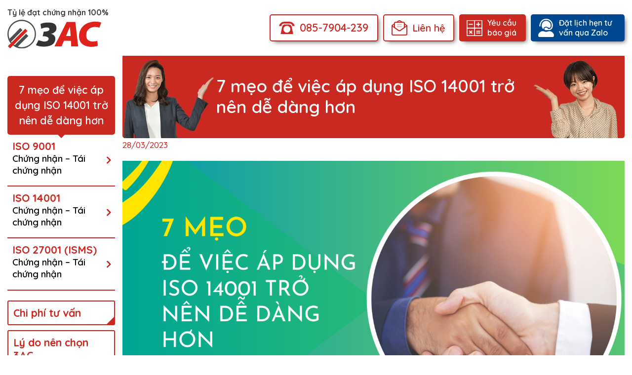

--- FILE ---
content_type: text/html; charset=UTF-8
request_url: https://3ac.vn/7-meo-de-viec-ap-dung-iso14001-tro-nen-de-dang-hon/
body_size: 16076
content:
<!doctype html>
<html lang="ja">
<head>
	<!-- Google Tag Manager -->
	<script>(function(w,d,s,l,i){w[l]=w[l]||[];w[l].push({'gtm.start':
	new Date().getTime(),event:'gtm.js'});var f=d.getElementsByTagName(s)[0],
	j=d.createElement(s),dl=l!='dataLayer'?'&l='+l:'';j.async=true;j.src=
	'https://www.googletagmanager.com/gtm.js?id='+i+dl;f.parentNode.insertBefore(j,f);
	})(window,document,'script','dataLayer','GTM-WTKNB3P');</script>
	<!-- End Google Tag Manager -->
	<meta charset="UTF-8">
	<meta name="viewport" content="width=device-width, initial-scale=1">
	<link rel="profile" href="https://gmpg.org/xfn/11"> 
	<meta name='robots' content='index, follow, max-image-preview:large, max-snippet:-1, max-video-preview:-1' />

	<!-- This site is optimized with the Yoast SEO plugin v26.3 - https://yoast.com/wordpress/plugins/seo/ -->
	<title>7 mẹo để việc áp dụng ISO 14001 trở nên dễ dàng hơn - Tỷ lệ đạt chứng nhận 100%</title>
	<meta name="description" content="Nhiều doanh nghiệp gặp khó trong việc áp dụng hệ thống quản lý môi trường ISO 14001 vào thực tế. Tuy nhiên, nếu biết cách áp dụng thì việc đạt chứng nhận sẽ trở nên dễ dàng và đơn giản hơn rất nhiều." />
	<link rel="canonical" href="https://3ac.vn/7-meo-de-viec-ap-dung-iso14001-tro-nen-de-dang-hon/" />
	<meta property="og:locale" content="ja_JP" />
	<meta property="og:type" content="article" />
	<meta property="og:title" content="7 mẹo để việc áp dụng ISO 14001 trở nên dễ dàng hơn - Tỷ lệ đạt chứng nhận 100%" />
	<meta property="og:description" content="Nhiều doanh nghiệp gặp khó trong việc áp dụng hệ thống quản lý môi trường ISO 14001 vào thực tế. Tuy nhiên, nếu biết cách áp dụng thì việc đạt chứng nhận sẽ trở nên dễ dàng và đơn giản hơn rất nhiều." />
	<meta property="og:url" content="https://3ac.vn/7-meo-de-viec-ap-dung-iso14001-tro-nen-de-dang-hon/" />
	<meta property="og:site_name" content="Tỷ lệ đạt chứng nhận 100%" />
	<meta property="article:published_time" content="2023-03-28T09:44:31+00:00" />
	<meta property="article:modified_time" content="2023-03-28T09:48:35+00:00" />
	<meta property="og:image" content="https://3ac.vn/wp-content/uploads/2023/03/7-meo-de-viec-ap-dung-ISO-14001-tro-nen-de-dang-hon.png" />
	<meta property="og:image:width" content="2240" />
	<meta property="og:image:height" content="1260" />
	<meta property="og:image:type" content="image/png" />
	<meta name="author" content="admininsho" />
	<meta name="twitter:card" content="summary_large_image" />
	<meta name="twitter:label1" content="執筆者" />
	<meta name="twitter:data1" content="admininsho" />
	<meta name="twitter:label2" content="推定読み取り時間" />
	<meta name="twitter:data2" content="7分" />
	<script type="application/ld+json" class="yoast-schema-graph">{"@context":"https://schema.org","@graph":[{"@type":"Article","@id":"https://3ac.vn/7-meo-de-viec-ap-dung-iso14001-tro-nen-de-dang-hon/#article","isPartOf":{"@id":"https://3ac.vn/7-meo-de-viec-ap-dung-iso14001-tro-nen-de-dang-hon/"},"author":{"name":"admininsho","@id":"https://3ac.vn/#/schema/person/9f551dd29a8216959b1b2327bf92d621"},"headline":"7 mẹo để việc áp dụng ISO 14001 trở nên dễ dàng hơn","datePublished":"2023-03-28T09:44:31+00:00","dateModified":"2023-03-28T09:48:35+00:00","mainEntityOfPage":{"@id":"https://3ac.vn/7-meo-de-viec-ap-dung-iso14001-tro-nen-de-dang-hon/"},"wordCount":2331,"commentCount":0,"publisher":{"@id":"https://3ac.vn/#organization"},"image":{"@id":"https://3ac.vn/7-meo-de-viec-ap-dung-iso14001-tro-nen-de-dang-hon/#primaryimage"},"thumbnailUrl":"https://3ac.vn/wp-content/uploads/2023/03/7-meo-de-viec-ap-dung-ISO-14001-tro-nen-de-dang-hon.png","keywords":["ISO14001"],"articleSection":["ISO14001"],"inLanguage":"ja","potentialAction":[{"@type":"CommentAction","name":"Comment","target":["https://3ac.vn/7-meo-de-viec-ap-dung-iso14001-tro-nen-de-dang-hon/#respond"]}]},{"@type":"WebPage","@id":"https://3ac.vn/7-meo-de-viec-ap-dung-iso14001-tro-nen-de-dang-hon/","url":"https://3ac.vn/7-meo-de-viec-ap-dung-iso14001-tro-nen-de-dang-hon/","name":"7 mẹo để việc áp dụng ISO 14001 trở nên dễ dàng hơn - Tỷ lệ đạt chứng nhận 100%","isPartOf":{"@id":"https://3ac.vn/#website"},"primaryImageOfPage":{"@id":"https://3ac.vn/7-meo-de-viec-ap-dung-iso14001-tro-nen-de-dang-hon/#primaryimage"},"image":{"@id":"https://3ac.vn/7-meo-de-viec-ap-dung-iso14001-tro-nen-de-dang-hon/#primaryimage"},"thumbnailUrl":"https://3ac.vn/wp-content/uploads/2023/03/7-meo-de-viec-ap-dung-ISO-14001-tro-nen-de-dang-hon.png","datePublished":"2023-03-28T09:44:31+00:00","dateModified":"2023-03-28T09:48:35+00:00","description":"Nhiều doanh nghiệp gặp khó trong việc áp dụng hệ thống quản lý môi trường ISO 14001 vào thực tế. Tuy nhiên, nếu biết cách áp dụng thì việc đạt chứng nhận sẽ trở nên dễ dàng và đơn giản hơn rất nhiều.","inLanguage":"ja","potentialAction":[{"@type":"ReadAction","target":["https://3ac.vn/7-meo-de-viec-ap-dung-iso14001-tro-nen-de-dang-hon/"]}]},{"@type":"ImageObject","inLanguage":"ja","@id":"https://3ac.vn/7-meo-de-viec-ap-dung-iso14001-tro-nen-de-dang-hon/#primaryimage","url":"https://3ac.vn/wp-content/uploads/2023/03/7-meo-de-viec-ap-dung-ISO-14001-tro-nen-de-dang-hon.png","contentUrl":"https://3ac.vn/wp-content/uploads/2023/03/7-meo-de-viec-ap-dung-ISO-14001-tro-nen-de-dang-hon.png","width":2240,"height":1260},{"@type":"WebSite","@id":"https://3ac.vn/#website","url":"https://3ac.vn/","name":"Tỷ lệ đạt chứng nhận 100%","description":"","publisher":{"@id":"https://3ac.vn/#organization"},"potentialAction":[{"@type":"SearchAction","target":{"@type":"EntryPoint","urlTemplate":"https://3ac.vn/?s={search_term_string}"},"query-input":{"@type":"PropertyValueSpecification","valueRequired":true,"valueName":"search_term_string"}}],"inLanguage":"ja"},{"@type":"Organization","@id":"https://3ac.vn/#organization","name":"Tỷ lệ đạt chứng nhận 100%","url":"https://3ac.vn/","logo":{"@type":"ImageObject","inLanguage":"ja","@id":"https://3ac.vn/#/schema/logo/image/","url":"https://3ac.vn/wp-content/uploads/2022/10/logo-3ac.svg","contentUrl":"https://3ac.vn/wp-content/uploads/2022/10/logo-3ac.svg","caption":"Tỷ lệ đạt chứng nhận 100%"},"image":{"@id":"https://3ac.vn/#/schema/logo/image/"}},{"@type":"Person","@id":"https://3ac.vn/#/schema/person/9f551dd29a8216959b1b2327bf92d621","name":"admininsho","image":{"@type":"ImageObject","inLanguage":"ja","@id":"https://3ac.vn/#/schema/person/image/","url":"https://secure.gravatar.com/avatar/5edfa2692bdacc5e6ee805c626c50cb44cebb065f092d9a1067d89f74dacd326?s=96&d=mm&r=g","contentUrl":"https://secure.gravatar.com/avatar/5edfa2692bdacc5e6ee805c626c50cb44cebb065f092d9a1067d89f74dacd326?s=96&d=mm&r=g","caption":"admininsho"},"sameAs":["https://3ac.vn"],"url":"https://3ac.vn/author/admininsho/"}]}</script>
	<!-- / Yoast SEO plugin. -->


<link rel="alternate" type="application/rss+xml" title="Tỷ lệ đạt chứng nhận 100% &raquo; フィード" href="https://3ac.vn/feed/" />
<link rel="alternate" type="application/rss+xml" title="Tỷ lệ đạt chứng nhận 100% &raquo; コメントフィード" href="https://3ac.vn/comments/feed/" />
<link rel="alternate" type="application/rss+xml" title="Tỷ lệ đạt chứng nhận 100% &raquo; 7 mẹo để việc áp dụng ISO 14001 trở nên dễ dàng hơn のコメントのフィード" href="https://3ac.vn/7-meo-de-viec-ap-dung-iso14001-tro-nen-de-dang-hon/feed/" />
<link rel="alternate" title="oEmbed (JSON)" type="application/json+oembed" href="https://3ac.vn/wp-json/oembed/1.0/embed?url=https%3A%2F%2F3ac.vn%2F7-meo-de-viec-ap-dung-iso14001-tro-nen-de-dang-hon%2F" />
<link rel="alternate" title="oEmbed (XML)" type="text/xml+oembed" href="https://3ac.vn/wp-json/oembed/1.0/embed?url=https%3A%2F%2F3ac.vn%2F7-meo-de-viec-ap-dung-iso14001-tro-nen-de-dang-hon%2F&#038;format=xml" />
<style id='wp-img-auto-sizes-contain-inline-css'>
img:is([sizes=auto i],[sizes^="auto," i]){contain-intrinsic-size:3000px 1500px}
/*# sourceURL=wp-img-auto-sizes-contain-inline-css */
</style>
<style id='wp-emoji-styles-inline-css'>

	img.wp-smiley, img.emoji {
		display: inline !important;
		border: none !important;
		box-shadow: none !important;
		height: 1em !important;
		width: 1em !important;
		margin: 0 0.07em !important;
		vertical-align: -0.1em !important;
		background: none !important;
		padding: 0 !important;
	}
/*# sourceURL=wp-emoji-styles-inline-css */
</style>
<style id='wp-block-library-inline-css'>
:root{--wp-block-synced-color:#7a00df;--wp-block-synced-color--rgb:122,0,223;--wp-bound-block-color:var(--wp-block-synced-color);--wp-editor-canvas-background:#ddd;--wp-admin-theme-color:#007cba;--wp-admin-theme-color--rgb:0,124,186;--wp-admin-theme-color-darker-10:#006ba1;--wp-admin-theme-color-darker-10--rgb:0,107,160.5;--wp-admin-theme-color-darker-20:#005a87;--wp-admin-theme-color-darker-20--rgb:0,90,135;--wp-admin-border-width-focus:2px}@media (min-resolution:192dpi){:root{--wp-admin-border-width-focus:1.5px}}.wp-element-button{cursor:pointer}:root .has-very-light-gray-background-color{background-color:#eee}:root .has-very-dark-gray-background-color{background-color:#313131}:root .has-very-light-gray-color{color:#eee}:root .has-very-dark-gray-color{color:#313131}:root .has-vivid-green-cyan-to-vivid-cyan-blue-gradient-background{background:linear-gradient(135deg,#00d084,#0693e3)}:root .has-purple-crush-gradient-background{background:linear-gradient(135deg,#34e2e4,#4721fb 50%,#ab1dfe)}:root .has-hazy-dawn-gradient-background{background:linear-gradient(135deg,#faaca8,#dad0ec)}:root .has-subdued-olive-gradient-background{background:linear-gradient(135deg,#fafae1,#67a671)}:root .has-atomic-cream-gradient-background{background:linear-gradient(135deg,#fdd79a,#004a59)}:root .has-nightshade-gradient-background{background:linear-gradient(135deg,#330968,#31cdcf)}:root .has-midnight-gradient-background{background:linear-gradient(135deg,#020381,#2874fc)}:root{--wp--preset--font-size--normal:16px;--wp--preset--font-size--huge:42px}.has-regular-font-size{font-size:1em}.has-larger-font-size{font-size:2.625em}.has-normal-font-size{font-size:var(--wp--preset--font-size--normal)}.has-huge-font-size{font-size:var(--wp--preset--font-size--huge)}.has-text-align-center{text-align:center}.has-text-align-left{text-align:left}.has-text-align-right{text-align:right}.has-fit-text{white-space:nowrap!important}#end-resizable-editor-section{display:none}.aligncenter{clear:both}.items-justified-left{justify-content:flex-start}.items-justified-center{justify-content:center}.items-justified-right{justify-content:flex-end}.items-justified-space-between{justify-content:space-between}.screen-reader-text{border:0;clip-path:inset(50%);height:1px;margin:-1px;overflow:hidden;padding:0;position:absolute;width:1px;word-wrap:normal!important}.screen-reader-text:focus{background-color:#ddd;clip-path:none;color:#444;display:block;font-size:1em;height:auto;left:5px;line-height:normal;padding:15px 23px 14px;text-decoration:none;top:5px;width:auto;z-index:100000}html :where(.has-border-color){border-style:solid}html :where([style*=border-top-color]){border-top-style:solid}html :where([style*=border-right-color]){border-right-style:solid}html :where([style*=border-bottom-color]){border-bottom-style:solid}html :where([style*=border-left-color]){border-left-style:solid}html :where([style*=border-width]){border-style:solid}html :where([style*=border-top-width]){border-top-style:solid}html :where([style*=border-right-width]){border-right-style:solid}html :where([style*=border-bottom-width]){border-bottom-style:solid}html :where([style*=border-left-width]){border-left-style:solid}html :where(img[class*=wp-image-]){height:auto;max-width:100%}:where(figure){margin:0 0 1em}html :where(.is-position-sticky){--wp-admin--admin-bar--position-offset:var(--wp-admin--admin-bar--height,0px)}@media screen and (max-width:600px){html :where(.is-position-sticky){--wp-admin--admin-bar--position-offset:0px}}

/*# sourceURL=wp-block-library-inline-css */
</style><style id='global-styles-inline-css'>
:root{--wp--preset--aspect-ratio--square: 1;--wp--preset--aspect-ratio--4-3: 4/3;--wp--preset--aspect-ratio--3-4: 3/4;--wp--preset--aspect-ratio--3-2: 3/2;--wp--preset--aspect-ratio--2-3: 2/3;--wp--preset--aspect-ratio--16-9: 16/9;--wp--preset--aspect-ratio--9-16: 9/16;--wp--preset--color--black: #000000;--wp--preset--color--cyan-bluish-gray: #abb8c3;--wp--preset--color--white: #ffffff;--wp--preset--color--pale-pink: #f78da7;--wp--preset--color--vivid-red: #cf2e2e;--wp--preset--color--luminous-vivid-orange: #ff6900;--wp--preset--color--luminous-vivid-amber: #fcb900;--wp--preset--color--light-green-cyan: #7bdcb5;--wp--preset--color--vivid-green-cyan: #00d084;--wp--preset--color--pale-cyan-blue: #8ed1fc;--wp--preset--color--vivid-cyan-blue: #0693e3;--wp--preset--color--vivid-purple: #9b51e0;--wp--preset--gradient--vivid-cyan-blue-to-vivid-purple: linear-gradient(135deg,rgb(6,147,227) 0%,rgb(155,81,224) 100%);--wp--preset--gradient--light-green-cyan-to-vivid-green-cyan: linear-gradient(135deg,rgb(122,220,180) 0%,rgb(0,208,130) 100%);--wp--preset--gradient--luminous-vivid-amber-to-luminous-vivid-orange: linear-gradient(135deg,rgb(252,185,0) 0%,rgb(255,105,0) 100%);--wp--preset--gradient--luminous-vivid-orange-to-vivid-red: linear-gradient(135deg,rgb(255,105,0) 0%,rgb(207,46,46) 100%);--wp--preset--gradient--very-light-gray-to-cyan-bluish-gray: linear-gradient(135deg,rgb(238,238,238) 0%,rgb(169,184,195) 100%);--wp--preset--gradient--cool-to-warm-spectrum: linear-gradient(135deg,rgb(74,234,220) 0%,rgb(151,120,209) 20%,rgb(207,42,186) 40%,rgb(238,44,130) 60%,rgb(251,105,98) 80%,rgb(254,248,76) 100%);--wp--preset--gradient--blush-light-purple: linear-gradient(135deg,rgb(255,206,236) 0%,rgb(152,150,240) 100%);--wp--preset--gradient--blush-bordeaux: linear-gradient(135deg,rgb(254,205,165) 0%,rgb(254,45,45) 50%,rgb(107,0,62) 100%);--wp--preset--gradient--luminous-dusk: linear-gradient(135deg,rgb(255,203,112) 0%,rgb(199,81,192) 50%,rgb(65,88,208) 100%);--wp--preset--gradient--pale-ocean: linear-gradient(135deg,rgb(255,245,203) 0%,rgb(182,227,212) 50%,rgb(51,167,181) 100%);--wp--preset--gradient--electric-grass: linear-gradient(135deg,rgb(202,248,128) 0%,rgb(113,206,126) 100%);--wp--preset--gradient--midnight: linear-gradient(135deg,rgb(2,3,129) 0%,rgb(40,116,252) 100%);--wp--preset--font-size--small: 13px;--wp--preset--font-size--medium: 20px;--wp--preset--font-size--large: 36px;--wp--preset--font-size--x-large: 42px;--wp--preset--spacing--20: 0.44rem;--wp--preset--spacing--30: 0.67rem;--wp--preset--spacing--40: 1rem;--wp--preset--spacing--50: 1.5rem;--wp--preset--spacing--60: 2.25rem;--wp--preset--spacing--70: 3.38rem;--wp--preset--spacing--80: 5.06rem;--wp--preset--shadow--natural: 6px 6px 9px rgba(0, 0, 0, 0.2);--wp--preset--shadow--deep: 12px 12px 50px rgba(0, 0, 0, 0.4);--wp--preset--shadow--sharp: 6px 6px 0px rgba(0, 0, 0, 0.2);--wp--preset--shadow--outlined: 6px 6px 0px -3px rgb(255, 255, 255), 6px 6px rgb(0, 0, 0);--wp--preset--shadow--crisp: 6px 6px 0px rgb(0, 0, 0);}:where(.is-layout-flex){gap: 0.5em;}:where(.is-layout-grid){gap: 0.5em;}body .is-layout-flex{display: flex;}.is-layout-flex{flex-wrap: wrap;align-items: center;}.is-layout-flex > :is(*, div){margin: 0;}body .is-layout-grid{display: grid;}.is-layout-grid > :is(*, div){margin: 0;}:where(.wp-block-columns.is-layout-flex){gap: 2em;}:where(.wp-block-columns.is-layout-grid){gap: 2em;}:where(.wp-block-post-template.is-layout-flex){gap: 1.25em;}:where(.wp-block-post-template.is-layout-grid){gap: 1.25em;}.has-black-color{color: var(--wp--preset--color--black) !important;}.has-cyan-bluish-gray-color{color: var(--wp--preset--color--cyan-bluish-gray) !important;}.has-white-color{color: var(--wp--preset--color--white) !important;}.has-pale-pink-color{color: var(--wp--preset--color--pale-pink) !important;}.has-vivid-red-color{color: var(--wp--preset--color--vivid-red) !important;}.has-luminous-vivid-orange-color{color: var(--wp--preset--color--luminous-vivid-orange) !important;}.has-luminous-vivid-amber-color{color: var(--wp--preset--color--luminous-vivid-amber) !important;}.has-light-green-cyan-color{color: var(--wp--preset--color--light-green-cyan) !important;}.has-vivid-green-cyan-color{color: var(--wp--preset--color--vivid-green-cyan) !important;}.has-pale-cyan-blue-color{color: var(--wp--preset--color--pale-cyan-blue) !important;}.has-vivid-cyan-blue-color{color: var(--wp--preset--color--vivid-cyan-blue) !important;}.has-vivid-purple-color{color: var(--wp--preset--color--vivid-purple) !important;}.has-black-background-color{background-color: var(--wp--preset--color--black) !important;}.has-cyan-bluish-gray-background-color{background-color: var(--wp--preset--color--cyan-bluish-gray) !important;}.has-white-background-color{background-color: var(--wp--preset--color--white) !important;}.has-pale-pink-background-color{background-color: var(--wp--preset--color--pale-pink) !important;}.has-vivid-red-background-color{background-color: var(--wp--preset--color--vivid-red) !important;}.has-luminous-vivid-orange-background-color{background-color: var(--wp--preset--color--luminous-vivid-orange) !important;}.has-luminous-vivid-amber-background-color{background-color: var(--wp--preset--color--luminous-vivid-amber) !important;}.has-light-green-cyan-background-color{background-color: var(--wp--preset--color--light-green-cyan) !important;}.has-vivid-green-cyan-background-color{background-color: var(--wp--preset--color--vivid-green-cyan) !important;}.has-pale-cyan-blue-background-color{background-color: var(--wp--preset--color--pale-cyan-blue) !important;}.has-vivid-cyan-blue-background-color{background-color: var(--wp--preset--color--vivid-cyan-blue) !important;}.has-vivid-purple-background-color{background-color: var(--wp--preset--color--vivid-purple) !important;}.has-black-border-color{border-color: var(--wp--preset--color--black) !important;}.has-cyan-bluish-gray-border-color{border-color: var(--wp--preset--color--cyan-bluish-gray) !important;}.has-white-border-color{border-color: var(--wp--preset--color--white) !important;}.has-pale-pink-border-color{border-color: var(--wp--preset--color--pale-pink) !important;}.has-vivid-red-border-color{border-color: var(--wp--preset--color--vivid-red) !important;}.has-luminous-vivid-orange-border-color{border-color: var(--wp--preset--color--luminous-vivid-orange) !important;}.has-luminous-vivid-amber-border-color{border-color: var(--wp--preset--color--luminous-vivid-amber) !important;}.has-light-green-cyan-border-color{border-color: var(--wp--preset--color--light-green-cyan) !important;}.has-vivid-green-cyan-border-color{border-color: var(--wp--preset--color--vivid-green-cyan) !important;}.has-pale-cyan-blue-border-color{border-color: var(--wp--preset--color--pale-cyan-blue) !important;}.has-vivid-cyan-blue-border-color{border-color: var(--wp--preset--color--vivid-cyan-blue) !important;}.has-vivid-purple-border-color{border-color: var(--wp--preset--color--vivid-purple) !important;}.has-vivid-cyan-blue-to-vivid-purple-gradient-background{background: var(--wp--preset--gradient--vivid-cyan-blue-to-vivid-purple) !important;}.has-light-green-cyan-to-vivid-green-cyan-gradient-background{background: var(--wp--preset--gradient--light-green-cyan-to-vivid-green-cyan) !important;}.has-luminous-vivid-amber-to-luminous-vivid-orange-gradient-background{background: var(--wp--preset--gradient--luminous-vivid-amber-to-luminous-vivid-orange) !important;}.has-luminous-vivid-orange-to-vivid-red-gradient-background{background: var(--wp--preset--gradient--luminous-vivid-orange-to-vivid-red) !important;}.has-very-light-gray-to-cyan-bluish-gray-gradient-background{background: var(--wp--preset--gradient--very-light-gray-to-cyan-bluish-gray) !important;}.has-cool-to-warm-spectrum-gradient-background{background: var(--wp--preset--gradient--cool-to-warm-spectrum) !important;}.has-blush-light-purple-gradient-background{background: var(--wp--preset--gradient--blush-light-purple) !important;}.has-blush-bordeaux-gradient-background{background: var(--wp--preset--gradient--blush-bordeaux) !important;}.has-luminous-dusk-gradient-background{background: var(--wp--preset--gradient--luminous-dusk) !important;}.has-pale-ocean-gradient-background{background: var(--wp--preset--gradient--pale-ocean) !important;}.has-electric-grass-gradient-background{background: var(--wp--preset--gradient--electric-grass) !important;}.has-midnight-gradient-background{background: var(--wp--preset--gradient--midnight) !important;}.has-small-font-size{font-size: var(--wp--preset--font-size--small) !important;}.has-medium-font-size{font-size: var(--wp--preset--font-size--medium) !important;}.has-large-font-size{font-size: var(--wp--preset--font-size--large) !important;}.has-x-large-font-size{font-size: var(--wp--preset--font-size--x-large) !important;}
/*# sourceURL=global-styles-inline-css */
</style>

<style id='classic-theme-styles-inline-css'>
/*! This file is auto-generated */
.wp-block-button__link{color:#fff;background-color:#32373c;border-radius:9999px;box-shadow:none;text-decoration:none;padding:calc(.667em + 2px) calc(1.333em + 2px);font-size:1.125em}.wp-block-file__button{background:#32373c;color:#fff;text-decoration:none}
/*# sourceURL=/wp-includes/css/classic-themes.min.css */
</style>
<link rel='stylesheet' id='contact-form-7-css' href='https://3ac.vn/wp-content/plugins/contact-form-7/includes/css/styles.css?ver=6.1.3' media='all' />
<link rel='stylesheet' id='cf7msm_styles-css' href='https://3ac.vn/wp-content/plugins/contact-form-7-multi-step-module/resources/cf7msm.css?ver=4.5' media='all' />
<link rel='stylesheet' id='toc-screen-css' href='https://3ac.vn/wp-content/plugins/table-of-contents-plus/screen.min.css?ver=2411.1' media='all' />
<style id='toc-screen-inline-css'>
div#toc_container {background: #f9f9f9;border: 1px solid #ca2922;width: 100%;}div#toc_container ul li {font-size: 100%;}
/*# sourceURL=toc-screen-inline-css */
</style>
<link rel='stylesheet' id='ninsho-style-css' href='https://3ac.vn/wp-content/themes/ninsho/style.css?ver=1.0.0' media='all' />
<link rel='stylesheet' id='bootstrap-css-css' href='https://3ac.vn/wp-content/themes/ninsho/assets/css/bootstrap.min.css?ver=6.9' media='all' />
<link rel='stylesheet' id='slick-css-css' href='https://3ac.vn/wp-content/themes/ninsho/assets/css/slick.css?ver=6.9' media='all' />
<link rel='stylesheet' id='hino-themes-style-css' href='https://3ac.vn/wp-content/themes/ninsho/style.css?ver=1.0.0' media='all' />
<link rel='stylesheet' id='other-page-css' href='https://3ac.vn/wp-content/themes/ninsho/assets/css/otherpage.css?ver=6.9' media='all' />
<script src="https://3ac.vn/wp-includes/js/jquery/jquery.min.js?ver=3.7.1" id="jquery-core-js"></script>
<script src="https://3ac.vn/wp-includes/js/jquery/jquery-migrate.min.js?ver=3.4.1" id="jquery-migrate-js"></script>
<script src="https://3ac.vn/wp-content/themes/ninsho/assets/js/slick.min.js?ver=6.9" id="custom-js-js"></script>
<link rel="https://api.w.org/" href="https://3ac.vn/wp-json/" /><link rel="alternate" title="JSON" type="application/json" href="https://3ac.vn/wp-json/wp/v2/posts/1584" /><link rel="EditURI" type="application/rsd+xml" title="RSD" href="https://3ac.vn/xmlrpc.php?rsd" />
<meta name="generator" content="WordPress 6.9" />
<link rel='shortlink' href='https://3ac.vn/?p=1584' />
<link rel="pingback" href="https://3ac.vn/xmlrpc.php"><link rel="icon" href="https://3ac.vn/wp-content/uploads/2022/11/cropped-icon-32x32.png" sizes="32x32" />
<link rel="icon" href="https://3ac.vn/wp-content/uploads/2022/11/cropped-icon-192x192.png" sizes="192x192" />
<link rel="apple-touch-icon" href="https://3ac.vn/wp-content/uploads/2022/11/cropped-icon-180x180.png" />
<meta name="msapplication-TileImage" content="https://3ac.vn/wp-content/uploads/2022/11/cropped-icon-270x270.png" />
		<style id="wp-custom-css">
			h4 {
  padding: 0.5em;/*文字周りの余白*/
  color: #494949;/*文字色*/
  background: #FFF4D9;/*背景色*/
  border-left: solid 5px #CA2922;/*左線（実線 太さ 色）*/
}


h5 {
  padding: .5em .75em;
  background-color: #FFF4D9;
  border-bottom: 1px solid #CA2922;
}


h7 {
  /*線の種類（二重線）太さ 色*/
  border-bottom: double 5px #FFC778;
}


h6 {
  border-bottom: solid 3px #fff0f5;
  position: relative;
}

h6:after {
  position: absolute;
  content: " ";
  display: block;
  border-bottom: solid 3px #ff0000;
  bottom: -3px;
  width: 20%;
}


.pink {
background: linear-gradient(transparent 40%, #FAD5DC 40%);
padding-bottom: .2em;
font-weight:bold;
}


.yellow {
background: linear-gradient(transparent 40%, #ffff8e 40%);
padding-bottom: .2em;
font-weight:bold;
}


.blue {
background: linear-gradient(transparent 40%, #CBE9F5 40%);
padding-bottom: .2em;
font-weight:bold;
}
/* hide customer testimonial*/
.customer-comment-container{
	display:none
}
		</style>
			<link rel="preconnect" href="https://fonts.googleapis.com">
	<link rel="preconnect" href="https://fonts.gstatic.com" crossorigin>
	<link href="https://fonts.googleapis.com/css2?family=Quicksand:wght@400;500;600;700&display=swap" rel="stylesheet">
</head>

<body data-contact="https://3ac.vn/wp-content/themes/ninsho/inc/lgq-form.php" class="wp-singular post-template-default single single-post postid-1584 single-format-standard wp-custom-logo wp-theme-ninsho no-sidebar">
<!-- Google Tag Manager (noscript) -->
<noscript><iframe src="https://www.googletagmanager.com/ns.html?id=GTM-WTKNB3P"
height="0" width="0" style="display:none;visibility:hidden"></iframe></noscript>
<!-- End Google Tag Manager (noscript) -->
<div id="page" class="site">
 
	<a class="skip-link screen-reader-text" href="#primary">Skip to content</a>

	<header id="masthead" class="site-header">
		<div class="main-header">
			<div class="head-container"> 
				<div class="row">
					<div class="col-lg-4 header-logo">
						<div class="site-branding ">  
							
															<div class="site-text"> Tỷ lệ đạt chứng nhận 100% </div>
							<div class="logo-img"><a href="https://3ac.vn/" class="custom-logo-link" rel="home"><img width="1" height="1" src="https://3ac.vn/wp-content/uploads/2022/10/logo-3ac.svg" class="custom-logo" alt="Tỷ lệ đạt chứng nhận 100%" decoding="async" /></a></div>
							
						</div><!-- .site-branding -->
						<div class="mobile-menu">
								<span>X</span>
							</div>
					</div>
					<div class="col-lg-8">
						<nav id="site-navigation" class="main-navigation"> 
							<div class="menu-main-menu-container"><ul id="primary-menu" class="menu"><li id="menu-item-1278" class="phone-number menu-item menu-item-type-custom menu-item-object-custom menu-item-1278"><a href="https://zalo.me/0857904239">085-7904-239</a></li>
<li id="menu-item-1828" class="contact-menu menu-item menu-item-type-post_type menu-item-object-page menu-item-1828"><a href="https://3ac.vn/inquiry/">Liên hệ</a></li>
<li id="menu-item-1820" class="quote-menu menu-item menu-item-type-post_type menu-item-object-page menu-item-1820"><a href="https://3ac.vn/estimate/">Yêu cầu báo giá</a></li>
<li id="menu-item-2110" class="consultant-menu menu-item menu-item-type-custom menu-item-object-custom menu-item-2110"><a href="https://zalo.me/0857904239">Đặt lịch hẹn tư vấn qua Zalo</a></li>
</ul></div>						</nav> 
					</div>
				</div>  
			</div>
		</div>
	</header><!-- #masthead -->
	<main id="primary" class="site-main">
	<div class="d-flex main-container">
		<div class="main-sidebar-container"> 
			<div class="side-bar-title">
	7 mẹo để việc áp dụng ISO 14001 trở nên dễ dàng hơn</div>
 

 
<div class="menu-sidemenu-top-container"><ul id="sidetop-menu" class="menu"><li id="menu-item-35" class="menu-item menu-item-type-post_type menu-item-object-page menu-item-has-children menu-item-35"><a href="https://3ac.vn/iso9001/" title="ISO9001">ISO 9001<p class="menu-item-description">Chứng nhận – Tái chứng nhận</p></a>
<ul class="sub-menu">
	<li id="menu-item-36" class="menu-item menu-item-type-post_type menu-item-object-page menu-item-36"><a href="https://3ac.vn/iso9001/">Top</a></li>
	<li id="menu-item-37" class="menu-item menu-item-type-post_type menu-item-object-page menu-item-37"><a href="https://3ac.vn/iso9001/certification/">Chứng nhận mới</a></li>
	<li id="menu-item-363" class="menu-item menu-item-type-post_type menu-item-object-page menu-item-363"><a href="https://3ac.vn/iso9001/operation/">Tái chứng nhận</a></li>
	<li id="menu-item-371" class="menu-item menu-item-type-post_type menu-item-object-page menu-item-371"><a href="https://3ac.vn/iso9001/column/">Thông tin hữu ích</a></li>
</ul>
</li>
<li id="menu-item-34" class="menu-item menu-item-type-post_type menu-item-object-page menu-item-has-children menu-item-34"><a href="https://3ac.vn/iso14001/" title="ISO14001">ISO 14001<p class="menu-item-description">Chứng nhận &#8211; Tái chứng nhận</p></a>
<ul class="sub-menu">
	<li id="menu-item-386" class="menu-item menu-item-type-post_type menu-item-object-page menu-item-386"><a href="https://3ac.vn/iso14001/">TOP</a></li>
	<li id="menu-item-387" class="menu-item menu-item-type-post_type menu-item-object-page menu-item-387"><a href="https://3ac.vn/iso14001/certification/">Chứng nhận mới</a></li>
	<li id="menu-item-388" class="menu-item menu-item-type-post_type menu-item-object-page menu-item-388"><a href="https://3ac.vn/iso14001/operation/">Tái chứng nhận</a></li>
	<li id="menu-item-389" class="menu-item menu-item-type-post_type menu-item-object-page menu-item-389"><a href="https://3ac.vn/iso14001/column/">Thông tin hữu ích</a></li>
</ul>
</li>
<li id="menu-item-33" class="menu-item menu-item-type-post_type menu-item-object-page menu-item-has-children menu-item-33"><a href="https://3ac.vn/isms/" title="ISMS">ISO 27001 (ISMS)<p class="menu-item-description">Chứng nhận – Tái chứng nhận</p></a>
<ul class="sub-menu">
	<li id="menu-item-406" class="menu-item menu-item-type-post_type menu-item-object-page menu-item-406"><a href="https://3ac.vn/isms/">TOP</a></li>
	<li id="menu-item-407" class="menu-item menu-item-type-post_type menu-item-object-page menu-item-407"><a href="https://3ac.vn/isms/certification/">Chứng nhận mới</a></li>
	<li id="menu-item-408" class="menu-item menu-item-type-post_type menu-item-object-page menu-item-408"><a href="https://3ac.vn/isms/operation/">Tái chứng nhận</a></li>
	<li id="menu-item-409" class="menu-item menu-item-type-post_type menu-item-object-page menu-item-409"><a href="https://3ac.vn/isms/column/">Thông tin hữu ích</a></li>
</ul>
</li>
</ul></div><div class="menu-sidebar-bottom-container"><ul id="sidetop-menu2" class="menu"><li id="menu-item-39" class="menu-item menu-item-type-post_type menu-item-object-page menu-item-39"><a href="https://3ac.vn/price/">Chi phí tư vấn</a></li>
<li id="menu-item-38" class="menu-item menu-item-type-post_type menu-item-object-page menu-item-38"><a href="https://3ac.vn/reason/">Lý do nên chọn 3AC</a></li>
<li id="menu-item-299" class="menu-item menu-item-type-post_type menu-item-object-page menu-item-299"><a href="https://3ac.vn/column/">Thông tin hữu ích</a></li>
</ul></div>			
		</div>
		<div class="main-content-container">

	<main id="primary" class="site-main">

					<div class="single-post">
			
<article id="post-1584" class="post-1584 post type-post status-publish format-standard has-post-thumbnail hentry category-iso14001 tag-iso14001">
	<div class="entry-header">
		<h1 class="entry-title">7 mẹo để việc áp dụng ISO 14001 trở nên dễ dàng hơn</h1>			<div class="entry-meta">
				<span class="posted-on"><a href="https://3ac.vn/7-meo-de-viec-ap-dung-iso14001-tro-nen-de-dang-hon/" rel="bookmark"><time class="entry-date published" datetime="2023-03-28T09:44:31+00:00">28/03/2023</time><time class="updated" datetime="2023-03-28T09:48:35+00:00">28/03/2023</time></a></span>			</div><!-- .entry-meta -->
				</div><!-- .entry-header -->

	
			<div class="post-thumbnail">
				<img width="2240" height="1260" src="https://3ac.vn/wp-content/uploads/2023/03/7-meo-de-viec-ap-dung-ISO-14001-tro-nen-de-dang-hon.png" class="attachment-post-thumbnail size-post-thumbnail wp-post-image" alt="" decoding="async" fetchpriority="high" srcset="https://3ac.vn/wp-content/uploads/2023/03/7-meo-de-viec-ap-dung-ISO-14001-tro-nen-de-dang-hon.png 2240w, https://3ac.vn/wp-content/uploads/2023/03/7-meo-de-viec-ap-dung-ISO-14001-tro-nen-de-dang-hon-300x169.png 300w, https://3ac.vn/wp-content/uploads/2023/03/7-meo-de-viec-ap-dung-ISO-14001-tro-nen-de-dang-hon-1024x576.png 1024w, https://3ac.vn/wp-content/uploads/2023/03/7-meo-de-viec-ap-dung-ISO-14001-tro-nen-de-dang-hon-768x432.png 768w, https://3ac.vn/wp-content/uploads/2023/03/7-meo-de-viec-ap-dung-ISO-14001-tro-nen-de-dang-hon-1536x864.png 1536w, https://3ac.vn/wp-content/uploads/2023/03/7-meo-de-viec-ap-dung-ISO-14001-tro-nen-de-dang-hon-2048x1152.png 2048w" sizes="(max-width: 2240px) 100vw, 2240px" />			</div><!-- .post-thumbnail -->

		
	<div class="entry-content">
		<p>&nbsp;</p>
<p>Để được cấp chứng chỉ ISO 14001, doanh nghiệp phải trải qua một hành trình tương đối dài. Nhiều doanh nghiệp gặp khó trong việc áp dụng hệ thống quản lý môi trường ISO 14001 vào thực tế. Tuy nhiên, nếu biết cách áp dụng thì việc đạt chứng nhận sẽ trở nên dễ dàng và đơn giản hơn rất nhiều. Bài viết dưới đây sẽ giới thiệu cho bạn 7 mẹo để việc áp dụng ISO 14001 trong doanh nghiệp trở nên dễ dàng hơn.</p>
<p>&nbsp;</p>
<div id="toc_container" class="no_bullets"><p class="toc_title">Mục lục</p><ul class="toc_list"><li><a href="#1_Tai_sao_nhieu_doanh_nghiep_cam_thay_kho_khi_ap_dung_ISO_14001_vao_thuc_te">1. Tại sao nhiều doanh nghiệp cảm thấy khó khi áp dụng ISO 14001 vào thực tế?</a></li><li><a href="#2_Cach_ap_dung_ISO_14001_de_dang_va_don_gian">2. Cách áp dụng ISO 14001 dễ dàng và đơn giản</a><ul><li><a href="#1_612_Khia_canh_moi_truong">(1) 6.1.2 Khía cạnh môi trường</a></li><li><a href="#2_613_Nghia_vu_tuan_thu">(2) 6.1.3 Nghĩa vụ tuân thủ</a></li><li><a href="#3_62_Muc_tieu_moi_truong_va_hoach_dinh_dat_muc_tieu">(3) 6.2 Mục tiêu môi trường và hoạch định đạt mục tiêu</a></li><li><a href="#4_82_Chuan_bi_san_sang_va_ung_pho_voi_tinh_huong_khan_cap">(4) 8.2 Chuẩn bị sẵn sàng và ứng phó với tình huống khẩn cấp</a></li><li><a href="#5_92_Danh_gia_noi_bo">(5) 9.2 Đánh giá nội bộ</a></li><li><a href="#6_93_Xem_xet_cua_lanh_dao">(6) 9.3 Xem xét của lãnh đạo</a></li><li><a href="#7_102_Su_khong_phu_hop_va_hanh_dong_khac_phuc">(7) 10.2 Sự không phù hợp và hành động khắc phục</a></li></ul></li></ul></div>

<p>&nbsp;</p>
<h4><span id="1_Tai_sao_nhieu_doanh_nghiep_cam_thay_kho_khi_ap_dung_ISO_14001_vao_thuc_te">1. Tại sao nhiều doanh nghiệp cảm thấy khó khi áp dụng ISO 14001 vào thực tế?</span></h4>
<p>Có không ít khó khăn khi áp dụng ISO 14001; chẳng hạn:</p>
<p><em>&#8211; Có những hoạt động hoàn toàn khác với hoạt động của công ty; công việc chính quá bận nên không có thời gian để thực hiện ISO.</em><br />
<em>&#8211; Tại thời điểm đánh giá, mỗi chuyên gia đánh giá lại có ý kiến khác nhau, thêm vào đó, các yêu cầu của tiêu chuẩn vốn đã rất khó.</em><br />
<em>&#8211; Ít nhân viên có kinh nghiệm trong công việc liên quan đến ISO.</em></p>
<p>Nói tóm lại, bạn có thể cảm thấy việc áp dụng ISO 14001 khó khăn và vất vả vì nó <span class="yellow">đòi hỏi bạn phải có kiến ​​thức trong một lĩnh vực hoàn toàn khác với lĩnh vực kinh doanh chính của doanh nghiệp bạn</span> và thời gian để thực hiện ISO ngoài công việc chính của mình.</p>
<p>&nbsp;</p>
<h4><span id="2_Cach_ap_dung_ISO_14001_de_dang_va_don_gian">2. Cách áp dụng ISO 14001 dễ dàng và đơn giản</span></h4>
<p>Dưới đây là 7 mẹo để việc áp dụng HTQLMT ISO 14001 trong doanh nghiệp trở nên dễ dàng hơn.</p>
<p>&nbsp;</p>
<h5><span id="1_612_Khia_canh_moi_truong">(1) 6.1.2 Khía cạnh môi trường</span></h5>
<p>Bạn không nên phức tạp hóa khi xác định khía cạnh môi trường.<br />
Đặc biệt khi đánh giá tác động môi trường, nếu bạn sử dụng những công thức tính toán khó để đánh giá thì những thứ vốn không phải là vấn đề môi trường sẽ trở thành những khía cạnh môi trường có ý nghĩa, và sẽ đi chệch hướng so với thực tế.</p>
<p>Bạn nên quyết định các tiêu chí đánh giá và hạng mục đánh giá dưới góc nhìn “tại sao bạn lại cho rằng đó là vấn đề môi trường?”.<br />
Như vậy, việc đánh giá tác động môi trường sẽ sát với tình hình thực tế hơn.<br />
Ví dụ, <span class="yellow">hạng mục đánh giá có tác động lớn và khả năng được cân nhắc nhiều nhất là bởi vì có yêu cầu của khách hàng.</span></p>
<p>&nbsp;</p>
<h5><span id="2_613_Nghia_vu_tuan_thu">(2) 6.1.3 Nghĩa vụ tuân thủ</span></h5>
<p>Khi nói đến nghĩa vụ tuân thủ, bạn <span class="yellow">đừng nên cố gắng cập nhật tất cả các điều luật.</span><br />
Tầm quan trọng của việc nắm bắt thông tin mới nhất sẽ thay đổi vì có những điều luật chỉ cần nắm rõ nội dung và có điều luật lại chứa thông tin nghĩa vụ cần tuân thủ.</p>
<p>Tuy nhiên, tầm quan trọng của việc tuân thủ luật định thì không đổi.</p>
<p>Ngoài ra, nếu bạn thực sự muốn cập nhật tất cả các thông tin mới nhất, bạn có thể sử dụng sách chuyên về luật định hoặc dịch vụ gửi hoặc thông báo về các sửa đổi pháp lý, mà không cần phải tự nghiên cứu.</p>
<p>&nbsp;</p>
<h5><span id="3_62_Muc_tieu_moi_truong_va_hoach_dinh_dat_muc_tieu">(3) 6.2 Mục tiêu môi trường và hoạch định đạt mục tiêu</span></h5>
<p>Việc xác định mục tiêu được xem xét từ khía cạnh môi trường có ý nghĩa, nên đôi khi sẽ có tình trạng mục tiêu được đề ra đó chưa hẳn là điều bạn đang hướng tới.<br />
Để tránh điều này xảy ra, bạn nên suy nghĩ về những gì công ty có thể làm để <span class="yellow">tăng cường các hoạt động tốt và giảm thiểu các hoạt động có hại cho môi trường</span>.</p>
<p>Điều này sẽ cho phép bạn thiết lập mục tiêu thực tế hơn.</p>
<p>Ví dụ, trong hầu hết các trường hợp, các bất thường trong công việc không nên xảy ra nếu xét đến tác động đối với môi trường.<br />
Điều này là do doanh nghiệp sử dụng tài nguyên và năng lượng lãng phí và tạo ra khí thải dư thừa.<br />
Trong ngành sản xuất là phế phẩm, còn trong ngành vận tải là tai nạn.<br />
Nếu bạn nghĩ theo cách này, thì việc thiết lập các mục tiêu môi trường cho tỷ lệ lỗi, số lượng lỗi hoặc số vụ tai nạn không phải là một ý tưởng tồi.</p>
<p>&nbsp;</p>
<h5><span id="4_82_Chuan_bi_san_sang_va_ung_pho_voi_tinh_huong_khan_cap">(4) 8.2 Chuẩn bị sẵn sàng và ứng phó với tình huống khẩn cấp</span></h5>
<p>Các cuộc diễn tập sơ tán thường được tiến hành để chuẩn bị ứng phó với tình huống khẩn cấp như hỏa hoạn.<br />
Nếu bạn phải tham gia do đó là phạm vi quản lý của tòa nhà bạn có thể tiếp tục tham gia như trước giờ vẫn vậy.</p>
<p><span class="yellow">Điều quan trọng là bạn chuẩn bị cho tình huống khẩn cấp nào và phải kiểm tra xem liệu những chuẩn bị đó có thực sự hiệu quả khi tình huống khẩn cấp xảy ra hay không.</span></p>
<p>Để chuẩn bị ứng phó với tình huống khẩn cấp, bạn cũng nên kiểm tra mạng lưới và lộ trình liên lạc trong trường hợp xảy ra sự cố.</p>
<p>Có không ít trường hợp hệ thống liên lạc khẩn cấp không được cập nhật ngay cả khi có nhân viên nghỉ việc và không hoạt động.</p>
<p>&nbsp;</p>
<h5><span id="5_92_Danh_gia_noi_bo">(5) 9.2 Đánh giá nội bộ</span></h5>
<p>Đánh giá nội bộ được tiến hành mỗi năm 1 lần và do thực hiện với tần suất ít nên hầu như việc triển khai diễn ra không được suôn sẻ. Doanh nghiệp sẽ rất dễ rơi vào tình trạng loay hoay không biết nên ưu tiên hoạt động kinh doanh chính hay ưu tiên hoạt động đánh giá nội bộ: nên ngừng mọi hoạt động kinh doanh để thực hiện, hay tránh thời điểm bận rộn để thực hiện.</p>
<p>Cho nên để mọi thứ dễ dàng hơn, bạn nên thực hiện <span class="yellow">đánh giá nội bộ nhiều lần, mỗi lần chỉ tiến hành trong một thời gian ngắn.</span></p>
<p>Nếu bạn đánh giá theo phương pháp mỗi tháng chỉ đánh giá 1 bộ phận thực hiện trong 1 lần thì có thể hoàn thành trong khoảng 1 giờ mỗi lần.</p>
<p>Việc này cũng tương tự như việc tổ chức thêm 1 cuộc họp mỗi tháng.</p>
<p>&nbsp;</p>
<h5><span id="6_93_Xem_xet_cua_lanh_dao">(6) 9.3 Xem xét của lãnh đạo</span></h5>
<p>Khi nhắc đến hoạt động xem xét và đánh giá của lãnh đạo, các doanh nghiệp thường cho rằng hoạt động này phải được thực hiện bằng cách họp trực tiếp với lãnh đạo.<br />
Do đó, người phụ trách thường gặp khó khăn trong việc sắp xếp cuộc họp với lãnh đạo.</p>
<p>Mặc dù COVID-19 đã hạ nhiệt, <span class="yellow">nhưng hoạt động xem xét hệ thống này vẫn có thể được tiến hành bằng cuộc gọi video và cuộc gọi điện thoại.</span><br />
Hơn nữa, bạn không nhất thiết phải thực hiện cùng một lúc.<br />
Tức là, bạn có thể gửi các nội dung báo cáo đầu vào qua email và nhận chỉ thị đầu ra trong vòng 24 giờ.<br />
Điều này cũng giống việc bạn báo cáo, liên lạc, thảo luận mà bạn vẫn đang thực hiện mỗi ngày.</p>
<p>&nbsp;</p>
<h5><span id="7_102_Su_khong_phu_hop_va_hanh_dong_khac_phuc">(7) 10.2 Sự không phù hợp và hành động khắc phục</span></h5>
<p><span class="yellow">Việc thực hiện hành động khắc phục để ngăn chặn sự không phù hợp tái diễn là vô cùng quan trọng,</span> do đó bạn nên điều tra kỹ nguyên nhân của sự không phù hợp.</p>
<p>Tuy nhiên, việc truy cứu nguyên nhân và đề ra các biện pháp đối phó chỉ là giả thuyết.<br />
Nếu bạn thực hiện nghiêm chỉnh, độ chính xác của giả thuyết sẽ tăng lên; nhưng nếu bạn dành quá nhiều thời gian để thực hiện, bạn sẽ không thể loại bỏ sự không phù hợp trong một 1 lần, vì vậy hãy cố gắng chia ra nhiều lần thực hiện thì cuối cùng bạn sẽ có thể loại bỏ hoàn toàn sự không phù hợp đó.</p>
<p>Nếu chỉ cần một hành động khắc phục duy nhất mà loại bỏ được sự không phù hợp, thì sẽ không có thứ gọi là “hàng lỗi” trên thế giới này.<br />
Cho nên, <span class="yellow">đừng cố gắng loại bỏ hoàn toàn trong 1 lần khắc phục.</span><br />
Thay vào đó, <span class="yellow">điều quan trọng nhất là việc giám sát kết quả của hành động khắc phục.</span></p>
<p>&nbsp;</p>
<div>
<div style="height: 12px;"><span style="background: #CA2922; padding: 6px 10px; border-radius: 5px; color: #ffffff; font-weight: bold; margin-left: 10px;">Tổng kết</span></div>
<div style="background: #fffafa; padding: 30px 15px 10px; border-radius: 5px; border: 2px solid #CA2922;">
<p>Bạn đã nắm được 7 mẹo để việc áp dụng ISO 14001 trở nên dễ dàng hơn rồi chứ?<br />
Việc áp dụng ISO 14001 có thể có nhiều khó khăn nhưng chỉ cần bạn biết cách đơn giản hóa các hoạt động thì chắc chắn việc duy trì chứng nhận sẽ không còn là thách thức.</p>
<p>Nếu bạn gặp khó trong việc tự áp dụng ISO 14001, hãy tìm đến với 3AC để được tư vấn về việc áp dụng HTQLMT ISO 14001 đơn giản, nhanh chóng và sát với tình hình thực tế của doanh nghiệp bạn.</p>
</div>
</div>
	</div><!-- .entry-content -->

	</article><!-- #post-1584 -->
			</div>
			<div class="ctp-content-post">
	<hr>
  <div class="wp-container-55 wp-block-group fp-contact"><div class="wp-block-group__inner-container">
    <h2 class="has-text-align-center yellow-ribbon"><strong>Vui lòng liên hệ với chúng tôi nếu Quý khách có</strong></h2>
    <h2 class="has-text-align-center yellow-ribbon"><strong>bất cứ thắc mắc gì liên quan đến chứng nhận ISO.</strong></h2>
    <div class="wp-block-image p-3">
      <figure class="aligncenter size-large is-resized"><img loading="lazy" src="https://3ac.vn/wp-content/uploads/2022/07/hand_logo-1.svg" alt="" class="wp-image-65" width="134" height="113"></figure></div>
      <div class="wp-container-54 wp-block-columns medium-container">
        <div class="wp-container-51 wp-block-column">
          <p class="has-text-align-center fp-contact-desc">Chúng tôi luôn sẵn sàng giải đáp mọi câu hỏi của Quý khách nhanh nhất trong ngày!</p>
          <div class="wp-container-50 wp-block-group contact-here"><div class="wp-block-group__inner-container">
            <p class="has-text-align-center fp-contact-here"><a href="https://3ac.vn/inquiry/"><img class="wp-image-94" style="width: 100px;" src="https://3ac.vn/wp-content/uploads/2022/07/icon-handshake-red.svg" alt="">Liên hệ tại đây</a></p>
          </div>
        </div>
      </div>
    <div class="wp-container-53 wp-block-column">
      <p class="has-text-align-center fp-appointment-desc">Có thể trao đổi tư vấn một cách tiện lợi thông qua zoom dù Quý khách đang ở bất cứ nơi nào. Xin đừng ngần ngại liên hệ với chúng tôi!</p>
        <div class="wp-container-52 wp-block-group"><div class="wp-block-group__inner-container">
          <p class="has-text-align-center fp-book-appointment has-white-color has-black-background-color has-text-color has-background"><a href="https://3ac.vn/dat-lich-hen-tu-van-qua-zalo/"><img class="wp-image-95" style="width: 100px;" src="https://3ac.vn/wp-content/uploads/2022/07/icon-handshake-white.svg" alt="">Đặt lịch hẹn tư vấn miễn phí</a></p>
        </div>
    </div>
  </div>
</div> 		
	</main><!-- #main -->
		
				<footer id="colophon" class="site-footer">
					<div class="footer-branding">  
												<div class="footer-logo ">   
						<div class="site-text"> Tỷ lệ đạt chứng nhận 100% </div>
							<div class="logo-img"><a href="https://3ac.vn/" class="custom-logo-link" rel="home"><img width="1" height="1" src="https://3ac.vn/wp-content/uploads/2022/10/logo-3ac.svg" class="custom-logo" alt="Tỷ lệ đạt chứng nhận 100%" decoding="async" /></a></div>
							
						</div> 
					</div> 
					<div class="footer-site-info">
						<div class="row">
							<div class="col-sm-4">
									<div class=" footer-info-item footer-comp-name"> Công ty TNHH tư vấn 3A</div>	<div class="footer-address"> Tầng 17, toà nhà VIT, số 519 đường Kim Mã, phường Ngọc Khánh, quận Ba Đình, thành phố Hà Nội, Việt Nam</div>							</div>
							<div class="col-sm-8">
								<div class="footer-widget">
																				<div id="nav_menu-2" class="widget footer_widget_nav_menu"><div class="menu-footer-menu-1-container"><ul id="menu-footer-menu-1" class="menu"><li id="menu-item-41" class="menu-item menu-item-type-post_type menu-item-object-page menu-item-home menu-item-41"><a href="https://3ac.vn/">Trang chủ</a></li>
<li id="menu-item-44" class="menu-item menu-item-type-post_type menu-item-object-page menu-item-44"><a href="https://3ac.vn/iso9001/">ISO9001 Chứng nhận – Tái chứng nhận</a></li>
<li id="menu-item-43" class="menu-item menu-item-type-post_type menu-item-object-page menu-item-43"><a href="https://3ac.vn/iso14001/">ISO14001 Chứng nhận – Tái chứng nhận</a></li>
<li id="menu-item-42" class="menu-item menu-item-type-post_type menu-item-object-page menu-item-42"><a href="https://3ac.vn/isms/">ISO27001 Chứng nhận – Tái chứng nhận</a></li>
</ul></div></div><div id="nav_menu-3" class="widget footer_widget_nav_menu"><div class="menu-footer-menu-2-container"><ul id="menu-footer-menu-2" class="menu"><li id="menu-item-45" class="menu-item menu-item-type-post_type menu-item-object-page menu-item-45"><a href="https://3ac.vn/price/">Chi phí tư vấn</a></li>
<li id="menu-item-48" class="menu-item menu-item-type-post_type menu-item-object-page menu-item-48"><a href="https://3ac.vn/reason/">Lý do nên chọn 3AC</a></li>
<li id="menu-item-54" class="menu-item menu-item-type-post_type menu-item-object-page menu-item-54"><a href="https://3ac.vn/column/">Thông tin hữu ích</a></li>
<li id="menu-item-1303" class="menu-item menu-item-type-post_type menu-item-object-page menu-item-1303"><a href="https://3ac.vn/dat-lich-hen-tu-van-qua-zalo/">Đặt lịch hẹn tư vấn qua Zalo</a></li>
<li id="menu-item-284" class="menu-item menu-item-type-post_type menu-item-object-page menu-item-284"><a href="https://3ac.vn/estimate_bk/">Yêu cầu báo giá_bk</a></li>
<li id="menu-item-120" class="menu-item menu-item-type-post_type menu-item-object-page menu-item-120"><a href="https://3ac.vn/inquiry_bk/">Liên hệ_bk</a></li>
</ul></div></div>																		</div> 
							</div>
						</div> 
					</div> 
				</footer> 
			</div>
		</div> 
	</main><!-- #main -->

 



		
		<div class=" copyright-container ">
			Copyright © Công ty TNHH tư vấn 3A All Rights Reserved		</div>  
	</div><!-- #page -->
 
<script type="speculationrules">
{"prefetch":[{"source":"document","where":{"and":[{"href_matches":"/*"},{"not":{"href_matches":["/wp-*.php","/wp-admin/*","/wp-content/uploads/*","/wp-content/*","/wp-content/plugins/*","/wp-content/themes/ninsho/*","/*\\?(.+)"]}},{"not":{"selector_matches":"a[rel~=\"nofollow\"]"}},{"not":{"selector_matches":".no-prefetch, .no-prefetch a"}}]},"eagerness":"conservative"}]}
</script>
<script src="https://3ac.vn/wp-includes/js/dist/hooks.min.js?ver=dd5603f07f9220ed27f1" id="wp-hooks-js"></script>
<script src="https://3ac.vn/wp-includes/js/dist/i18n.min.js?ver=c26c3dc7bed366793375" id="wp-i18n-js"></script>
<script id="wp-i18n-js-after">
wp.i18n.setLocaleData( { 'text direction\u0004ltr': [ 'ltr' ] } );
//# sourceURL=wp-i18n-js-after
</script>
<script src="https://3ac.vn/wp-content/plugins/contact-form-7/includes/swv/js/index.js?ver=6.1.3" id="swv-js"></script>
<script id="contact-form-7-js-translations">
( function( domain, translations ) {
	var localeData = translations.locale_data[ domain ] || translations.locale_data.messages;
	localeData[""].domain = domain;
	wp.i18n.setLocaleData( localeData, domain );
} )( "contact-form-7", {"translation-revision-date":"2025-10-29 09:23:50+0000","generator":"GlotPress\/4.0.3","domain":"messages","locale_data":{"messages":{"":{"domain":"messages","plural-forms":"nplurals=1; plural=0;","lang":"ja_JP"},"This contact form is placed in the wrong place.":["\u3053\u306e\u30b3\u30f3\u30bf\u30af\u30c8\u30d5\u30a9\u30fc\u30e0\u306f\u9593\u9055\u3063\u305f\u4f4d\u7f6e\u306b\u7f6e\u304b\u308c\u3066\u3044\u307e\u3059\u3002"],"Error:":["\u30a8\u30e9\u30fc:"]}},"comment":{"reference":"includes\/js\/index.js"}} );
//# sourceURL=contact-form-7-js-translations
</script>
<script id="contact-form-7-js-before">
var wpcf7 = {
    "api": {
        "root": "https:\/\/3ac.vn\/wp-json\/",
        "namespace": "contact-form-7\/v1"
    }
};
var wpcf7 = {
    "api": {
        "root": "https:\/\/3ac.vn\/wp-json\/",
        "namespace": "contact-form-7\/v1"
    }
};
//# sourceURL=contact-form-7-js-before
</script>
<script src="https://3ac.vn/wp-content/plugins/contact-form-7/includes/js/index.js?ver=6.1.3" id="contact-form-7-js"></script>
<script id="cf7msm-js-extra">
var cf7msm_posted_data = [];
var cf7msm_posted_data = [];
//# sourceURL=cf7msm-js-extra
</script>
<script src="https://3ac.vn/wp-content/plugins/contact-form-7-multi-step-module/resources/cf7msm.min.js?ver=4.5" id="cf7msm-js"></script>
<script id="toc-front-js-extra">
var tocplus = {"visibility_show":"Hi\u1ec7n","visibility_hide":"\u1ea9n gi\u1ea5u","width":"100%"};
//# sourceURL=toc-front-js-extra
</script>
<script src="https://3ac.vn/wp-content/plugins/table-of-contents-plus/front.min.js?ver=2411.1" id="toc-front-js"></script>
<script src="https://3ac.vn/wp-content/themes/ninsho/assets/js/navigation.js?ver=1.0.0" id="ninsho-navigation-js"></script>
<script src="https://3ac.vn/wp-includes/js/comment-reply.min.js?ver=6.9" id="comment-reply-js" async data-wp-strategy="async" fetchpriority="low"></script>
<script id="wp-emoji-settings" type="application/json">
{"baseUrl":"https://s.w.org/images/core/emoji/17.0.2/72x72/","ext":".png","svgUrl":"https://s.w.org/images/core/emoji/17.0.2/svg/","svgExt":".svg","source":{"concatemoji":"https://3ac.vn/wp-includes/js/wp-emoji-release.min.js?ver=6.9"}}
</script>
<script type="module">
/*! This file is auto-generated */
const a=JSON.parse(document.getElementById("wp-emoji-settings").textContent),o=(window._wpemojiSettings=a,"wpEmojiSettingsSupports"),s=["flag","emoji"];function i(e){try{var t={supportTests:e,timestamp:(new Date).valueOf()};sessionStorage.setItem(o,JSON.stringify(t))}catch(e){}}function c(e,t,n){e.clearRect(0,0,e.canvas.width,e.canvas.height),e.fillText(t,0,0);t=new Uint32Array(e.getImageData(0,0,e.canvas.width,e.canvas.height).data);e.clearRect(0,0,e.canvas.width,e.canvas.height),e.fillText(n,0,0);const a=new Uint32Array(e.getImageData(0,0,e.canvas.width,e.canvas.height).data);return t.every((e,t)=>e===a[t])}function p(e,t){e.clearRect(0,0,e.canvas.width,e.canvas.height),e.fillText(t,0,0);var n=e.getImageData(16,16,1,1);for(let e=0;e<n.data.length;e++)if(0!==n.data[e])return!1;return!0}function u(e,t,n,a){switch(t){case"flag":return n(e,"\ud83c\udff3\ufe0f\u200d\u26a7\ufe0f","\ud83c\udff3\ufe0f\u200b\u26a7\ufe0f")?!1:!n(e,"\ud83c\udde8\ud83c\uddf6","\ud83c\udde8\u200b\ud83c\uddf6")&&!n(e,"\ud83c\udff4\udb40\udc67\udb40\udc62\udb40\udc65\udb40\udc6e\udb40\udc67\udb40\udc7f","\ud83c\udff4\u200b\udb40\udc67\u200b\udb40\udc62\u200b\udb40\udc65\u200b\udb40\udc6e\u200b\udb40\udc67\u200b\udb40\udc7f");case"emoji":return!a(e,"\ud83e\u1fac8")}return!1}function f(e,t,n,a){let r;const o=(r="undefined"!=typeof WorkerGlobalScope&&self instanceof WorkerGlobalScope?new OffscreenCanvas(300,150):document.createElement("canvas")).getContext("2d",{willReadFrequently:!0}),s=(o.textBaseline="top",o.font="600 32px Arial",{});return e.forEach(e=>{s[e]=t(o,e,n,a)}),s}function r(e){var t=document.createElement("script");t.src=e,t.defer=!0,document.head.appendChild(t)}a.supports={everything:!0,everythingExceptFlag:!0},new Promise(t=>{let n=function(){try{var e=JSON.parse(sessionStorage.getItem(o));if("object"==typeof e&&"number"==typeof e.timestamp&&(new Date).valueOf()<e.timestamp+604800&&"object"==typeof e.supportTests)return e.supportTests}catch(e){}return null}();if(!n){if("undefined"!=typeof Worker&&"undefined"!=typeof OffscreenCanvas&&"undefined"!=typeof URL&&URL.createObjectURL&&"undefined"!=typeof Blob)try{var e="postMessage("+f.toString()+"("+[JSON.stringify(s),u.toString(),c.toString(),p.toString()].join(",")+"));",a=new Blob([e],{type:"text/javascript"});const r=new Worker(URL.createObjectURL(a),{name:"wpTestEmojiSupports"});return void(r.onmessage=e=>{i(n=e.data),r.terminate(),t(n)})}catch(e){}i(n=f(s,u,c,p))}t(n)}).then(e=>{for(const n in e)a.supports[n]=e[n],a.supports.everything=a.supports.everything&&a.supports[n],"flag"!==n&&(a.supports.everythingExceptFlag=a.supports.everythingExceptFlag&&a.supports[n]);var t;a.supports.everythingExceptFlag=a.supports.everythingExceptFlag&&!a.supports.flag,a.supports.everything||((t=a.source||{}).concatemoji?r(t.concatemoji):t.wpemoji&&t.twemoji&&(r(t.twemoji),r(t.wpemoji)))});
//# sourceURL=https://3ac.vn/wp-includes/js/wp-emoji-loader.min.js
</script>
<script>
	jQuery(document).ready(function($){
		$('.current-menu-parent').parent().addClass('submenu-active');
		$(window).bind('scroll', function() {
			if ($(window).scrollTop() > 50 ){ 
					$('.main-header').addClass('fixed'); 	
					$('.site-branding').addClass('fixheader');
					$('#primary-menu').addClass('fixtopmenu');
			}else {
				num = $('.site-header').offset().top; 
				$('.main-header').removeClass('fixed');
				$('.site-branding').removeClass('fixheader');
				$('#primary-menu').removeClass('fixtopmenu');
			}
		})
		$('.mobile-menu').click(function(){
			$(this).toggleClass('activemenu');
			$('header').toggleClass('menu-show'); 
			$('.main-sidebar-container').toggleClass('active')
		})
	 topmenu = $('.current-menu-parent a').attr('title'); 
	  
	 $('.current-menu-parent .sub-menu a').prepend('<strong>'+topmenu+' </strong>')
	 
	});
	
</script>
</body>
</html>


--- FILE ---
content_type: text/css
request_url: https://3ac.vn/wp-content/themes/ninsho/style.css?ver=1.0.0
body_size: 11101
content:
/*!
Theme Name: ninsho
Theme URI: http://underscores.me/
Author: Underscores.me
Author URI: http://underscores.me/
Description: Description
Version: 1.0.0
Tested up to: 5.4
Requires PHP: 5.6
License: GNU General Public License v2 or later
License URI: LICENSE
Text Domain: ninsho
Tags: custom-background, custom-logo, custom-menu, featured-images, threaded-comments, translation-ready

This theme, like WordPress, is licensed under the GPL.
Use it to make something cool, have fun, and share what you've learned.

ninsho is based on Underscores https://underscores.me/, (C) 2012-2020 Automattic, Inc.
Underscores is distributed under the terms of the GNU GPL v2 or later.

Normalizing styles have been helped along thanks to the fine work of
Nicolas Gallagher and Jonathan Neal https://necolas.github.io/normalize.css/
*/

/*--------------------------------------------------------------
>>> TABLE OF CONTENTS:
----------------------------------------------------------------
# Generic
	- Normalize
	- Box sizing
# Base
	- Typography
	- Elements
	- Links
	- Forms
## Layouts
# Components
	- Navigation
	- Posts and pages
	- Comments
	- Widgets
	- Media
	- Captions
	- Galleries
# plugins
	- Jetpack infinite scroll
# Utilities
	- Accessibility
	- Alignments

--------------------------------------------------------------*/

/*--------------------------------------------------------------
# Generic
--------------------------------------------------------------*/

/* Normalize
--------------------------------------------- */

/*! normalize.css v8.0.1 | MIT License | github.com/necolas/normalize.css */

/* Document
	 ========================================================================== */

/**
 * 1. Correct the line height in all browsers.
 * 2. Prevent adjustments of font size after orientation changes in iOS.
 */
 :root {
	--main-color: #ca2922;
	--second-color: #f8b500;
	--second-light-color: #FEE799;
	--bg-gray : #f3f3f3;
}
html {
	line-height: 1.15;
	-webkit-text-size-adjust: 100%; 
	min-height: 100%;
}

/* Sections
	 ========================================================================== */

/**
 * Remove the margin in all browsers.
 */
body {
	margin: 0; 
	min-height: 100%;
}

/**
 * Render the `main` element consistently in IE.
 */
main {
	display: block;
}

/**
 * Correct the font size and margin on `h1` elements within `section` and
 * `article` contexts in Chrome, Firefox, and Safari.
 */
h1 {
	font-size: 2em;
	margin: 0.67em 0;
}

/* Grouping content
	 ========================================================================== */

/**
 * 1. Add the correct box sizing in Firefox.
 * 2. Show the overflow in Edge and IE.
 */
hr {
	box-sizing: content-box;
	height: 0;
	overflow: visible;
}

/**
 * 1. Correct the inheritance and scaling of font size in all browsers.
 * 2. Correct the odd `em` font sizing in all browsers.
 */
pre {
	font-family: monospace, monospace;
	font-size: 1em;
}

/* Text-level semantics
	 ========================================================================== */

/**
 * Remove the gray background on active links in IE 10.
 */
a {
	background-color: transparent;
}

/**
 * 1. Remove the bottom border in Chrome 57-
 * 2. Add the correct text decoration in Chrome, Edge, IE, Opera, and Safari.
 */
abbr[title] {
	border-bottom: none;
	text-decoration: underline;
	text-decoration: underline dotted;
}

/**
 * Add the correct font weight in Chrome, Edge, and Safari.
 */
b,
strong {
	font-weight: bolder;
}

/**
 * 1. Correct the inheritance and scaling of font size in all browsers.
 * 2. Correct the odd `em` font sizing in all browsers.
 */
code,
kbd,
samp {
	font-family: monospace, monospace;
	font-size: 1em;
}

/**
 * Add the correct font size in all browsers.
 */
small {
	font-size: 80%;
}

/**
 * Prevent `sub` and `sup` elements from affecting the line height in
 * all browsers.
 */
sub,
sup {
	font-size: 75%;
	line-height: 0;
	position: relative;
	vertical-align: baseline;
}

sub {
	bottom: -0.25em;
}

sup {
	top: -0.5em;
}

/* Embedded content
	 ========================================================================== */

/**
 * Remove the border on images inside links in IE 10.
 */
img {
	border-style: none;
}

/* Forms
	 ========================================================================== */

/**
 * 1. Change the font styles in all browsers.
 * 2. Remove the margin in Firefox and Safari.
 */
button,
input,
optgroup,
select,
textarea {
	font-family: inherit;
	font-size: 100%;
	line-height: 1.15;
	margin: 0;
}

/**
 * Show the overflow in IE.
 * 1. Show the overflow in Edge.
 */
button,
input {
	overflow: visible;
}

/**
 * Remove the inheritance of text transform in Edge, Firefox, and IE.
 * 1. Remove the inheritance of text transform in Firefox.
 */
button,
select {
	text-transform: none;
}

/**
 * Correct the inability to style clickable types in iOS and Safari.
 */
button,
[type="button"],
[type="reset"],
[type="submit"] {
	-webkit-appearance: button;
}

/**
 * Remove the inner border and padding in Firefox.
 */
button::-moz-focus-inner,
[type="button"]::-moz-focus-inner,
[type="reset"]::-moz-focus-inner,
[type="submit"]::-moz-focus-inner {
	border-style: none;
	padding: 0;
}

/**
 * Restore the focus styles unset by the previous rule.
 */
button:-moz-focusring,
[type="button"]:-moz-focusring,
[type="reset"]:-moz-focusring,
[type="submit"]:-moz-focusring {
	outline: 1px dotted ButtonText;
}

/**
 * Correct the padding in Firefox.
 */
fieldset {
	padding: 0.35em 0.75em 0.625em;
}

/**
 * 1. Correct the text wrapping in Edge and IE.
 * 2. Correct the color inheritance from `fieldset` elements in IE.
 * 3. Remove the padding so developers are not caught out when they zero out
 *		`fieldset` elements in all browsers.
 */
legend {
	box-sizing: border-box;
	color: inherit;
	display: table;
	max-width: 100%;
	padding: 0;
	white-space: normal;
}

/**
 * Add the correct vertical alignment in Chrome, Firefox, and Opera.
 */
progress {
	vertical-align: baseline;
}

/**
 * Remove the default vertical scrollbar in IE 10+.
 */
textarea {
	overflow: auto;
}

/**
 * 1. Add the correct box sizing in IE 10.
 * 2. Remove the padding in IE 10.
 */
[type="checkbox"],
[type="radio"] {
	box-sizing: border-box;
	padding: 0;
}

/**
 * Correct the cursor style of increment and decrement buttons in Chrome.
 */
[type="number"]::-webkit-inner-spin-button,
[type="number"]::-webkit-outer-spin-button {
	height: auto;
}

/**
 * 1. Correct the odd appearance in Chrome and Safari.
 * 2. Correct the outline style in Safari.
 */
[type="search"] {
	-webkit-appearance: textfield;
	outline-offset: -2px;
}

/**
 * Remove the inner padding in Chrome and Safari on macOS.
 */
[type="search"]::-webkit-search-decoration {
	-webkit-appearance: none;
}

/**
 * 1. Correct the inability to style clickable types in iOS and Safari.
 * 2. Change font properties to `inherit` in Safari.
 */
::-webkit-file-upload-button {
	-webkit-appearance: button;
	font: inherit;
}
.redText{
	color: var(--main-color);
}
.redBar{
	background: var(--main-color);
	padding: 0px 5px;
	display: inline-block;
	color: #fff;
}
.greyBar{
	background:#dbdbdb;
	padding: 0px 5px;
	display: inline-block; 
	border:1px solid #707070;
}
 
.blackdot-list, .reddot-list {
	padding: 0;
	margin: 0 0 30px; 
}
.blackdot-list li{
	list-style: none;
	position: relative;
	padding-left: 20px;
}
.blackdot-list li:before{
	padding: 0;
	margin: 0;
	content: '';
	display: block;
	height: 10px;
	width: 10px;
	background: #000;
	border-radius: 50%;
	position: absolute;
	left: 5px;
	top: 10px;
}
.reddot-list li{
	list-style: none;
	position: relative;
	padding-left: 20px;
}
.reddot-list li:before{
	padding: 0;
	margin: 0;
	content: '';
	display: block;
	height: 10px;
	width: 10px;
	background: var(--main-color);
	border-radius: 50%;
	position: absolute;
	left: 5px;
	top: 10px;
}
.list-2col {
	display: flex;
	flex-wrap: wrap;
}
.list-2col li{
	flex: 0 0 50%;
	font-size: 16px;
}
/* Interactive
	 ========================================================================== */

/*
 * Add the correct display in Edge, IE 10+, and Firefox.
 */
details {
	display: block;
}

/*
 * Add the correct display in all browsers.
 */
summary {
	display: list-item;
}

/* Misc
	 ========================================================================== */

/**
 * Add the correct display in IE 10+.
 */
template {
	display: none;
}

/**
 * Add the correct display in IE 10.
 */
[hidden] {
	display: none;
}

/* Box sizing
--------------------------------------------- */

/* Inherit box-sizing to more easily change it's value on a component level.
@link http://css-tricks.com/inheriting-box-sizing-probably-slightly-better-best-practice/ */
*,
*::before,
*::after {
	box-sizing: inherit;
}

html {
	box-sizing: border-box;
}

/*--------------------------------------------------------------
# Base
--------------------------------------------------------------*/

/* Typography
--------------------------------------------- */
body,
button,
input,
select,
optgroup,
textarea {
	color: #404040;
	font-family: 'Quicksand', sans-serif;
	font-size: 1.1rem;
	line-height: 1.5;
	font-weight: 500;
}

h1,
h2,
h3,
h4,
h5,
h6 {
	clear: both;
	font-weight: 600;
}

p {
	margin-bottom: 0.5em;
}

dfn,
cite,
em,
i {
	font-style: italic;
}

blockquote {
	margin: 0 1.5em;
}

address {
	margin: 0 0 1.5em;
}

pre {
	background: #eee;
	font-family: "Courier 10 Pitch", courier, monospace;
	line-height: 1.6;
	margin-bottom: 1.6em;
	max-width: 100%;
	overflow: auto;
	padding: 1.6em;
}

code,
kbd,
tt,
var {
	font-family: monaco, consolas, "Andale Mono", "DejaVu Sans Mono", monospace;
}

abbr,
acronym {
	border-bottom: 1px dotted #666;
	cursor: help;
}

mark,
ins {
	background: #fff9c0;
	text-decoration: none;
}

big {
	font-size: 125%;
}

/* Elements
--------------------------------------------- */
body {
	background: #fff;
}

hr {
	background-color: #ccc;
	border: 0;
	height: 1px;
	margin-bottom: 1.5em;
}

ul,
ol {
	margin: 0 0 1.5em 3em;
}

ul {
	list-style: disc;
}

ol {
	list-style: decimal;
}

li > ul,
li > ol {
	margin-bottom: 0;
	margin-left: 1.5em;
}

dt {
	font-weight: 700;
}

dd {
	margin: 0 1.5em 1.5em;
}

/* Make sure embeds and iframes fit their containers. */
embed,
iframe,
object {
	max-width: 100%;
}

img {
	height: auto;
	max-width: 100%;
}

figure {
	margin: 1em 0;
}

table {
	margin: 0 0 1.5em;
	width: 100%;
}

/* Links
--------------------------------------------- */
a {
	color: var(--main-color);
}

a:visited {
	color: var(--main-color);
}

a:hover,
a:focus,
a:active {
	color: #000; 
	outline: 0;
}

/* Forms
--------------------------------------------- */
button,
input[type="button"],
input[type="reset"],
input[type="submit"] {
	border: 1px solid;
	border-color: #ccc #ccc #bbb;
	border-radius: 3px;
	background: #e6e6e6;
	color: rgba(0, 0, 0, 0.8);
	line-height: 1;
	padding: 0.6em 1em 0.4em;
}

button:hover,
input[type="button"]:hover,
input[type="reset"]:hover,
input[type="submit"]:hover {
	border-color: #ccc #bbb #aaa;
}

button:active,
button:focus,
input[type="button"]:active,
input[type="button"]:focus,
input[type="reset"]:active,
input[type="reset"]:focus,
input[type="submit"]:active,
input[type="submit"]:focus {
	border-color: #aaa #bbb #bbb;
}

input[type="text"],
input[type="email"],
input[type="url"],
input[type="password"],
input[type="search"],
input[type="number"],
input[type="tel"],
input[type="range"],
input[type="date"],
input[type="month"],
input[type="week"],
input[type="time"],
input[type="datetime"],
input[type="datetime-local"],
input[type="color"],
textarea {
	color: #666;
	border: 1px solid #ccc;
	border-radius: 3px;
	padding: 3px;
}

input[type="text"]:focus,
input[type="email"]:focus,
input[type="url"]:focus,
input[type="password"]:focus,
input[type="search"]:focus,
input[type="number"]:focus,
input[type="tel"]:focus,
input[type="range"]:focus,
input[type="date"]:focus,
input[type="month"]:focus,
input[type="week"]:focus,
input[type="time"]:focus,
input[type="datetime"]:focus,
input[type="datetime-local"]:focus,
input[type="color"]:focus,
textarea:focus {
	color: #111;
}

select {
	border: 1px solid #ccc;
}

textarea {
	width: 100%;
}
.red-text{
	color: var(--main-color);
}
 
/*--------------------------------------------------------------
# Layouts
--------------------------------------------------------------*/
.banner-container{
	gap: 15px !important;
}
/*--------------------------------------------------------------
# Components
--------------------------------------------------------------*/

/* Navigation
--------------------------------------------- */
.main-navigation {
	display: flex;
    justify-content: flex-end;
    align-items: center;
    height: 100%;
}

.main-navigation ul {
	display: none;
	list-style: none;
	margin: 0;
	padding-left: 0;
}

.main-navigation ul ul {
	box-shadow: 0 3px 3px rgba(0, 0, 0, 0.2);
	float: left;
	position: absolute;
	top: 100%;
	left: -999em;
	z-index: 99999;
}

.main-navigation ul ul ul {
	left: -999em;
	top: 0;
}

.main-navigation ul ul li:hover > ul,
.main-navigation ul ul li.focus > ul {
	display: block;
	left: auto;
}

.main-navigation ul ul a {
	width: 200px;
}

.main-navigation ul li:hover > ul,
.main-navigation ul li.focus > ul {
	left: auto;
}

.main-navigation li {
	position: relative;
}

.main-navigation a {
	display: block;
	text-decoration: none;
}

/* Small menu. */
.menu-toggle,
.main-navigation.toggled ul {
	display: block;
}

@media screen and (min-width: 37.5em) {

	.menu-toggle {
		display: none;
	}

	.main-navigation ul {
		display: flex;
	}
}

.site-main .comment-navigation,
.site-main
.posts-navigation,
.site-main
.post-navigation {
	margin: 0 0 1.5em;
}

.comment-navigation .nav-links,
.posts-navigation .nav-links,
.post-navigation .nav-links {
	display: flex;
}

.comment-navigation .nav-previous,
.posts-navigation .nav-previous,
.post-navigation .nav-previous {
	flex: 1 0 50%;
}

.comment-navigation .nav-next,
.posts-navigation .nav-next,
.post-navigation .nav-next {
	text-align: end;
	flex: 1 0 50%;
}

/* Posts and pages
--------------------------------------------- */
.sticky {
	display: block;
}

 

.updated:not(.published) {
	display: none;
} 
.page-links {
	clear: both;
	margin: 0 0 1.5em;
}

/* Comments
--------------------------------------------- */
.comment-content a {
	word-wrap: break-word;
}

.bypostauthor {
	display: block;
}

/* Widgets
--------------------------------------------- */
.widget {
	margin: 0 0 1.5em;
}

.widget select {
	max-width: 100%;
}

/* Media
--------------------------------------------- */
.page-content .wp-smiley,
.entry-content .wp-smiley,
.comment-content .wp-smiley {
	border: none;
	margin-bottom: 0;
	margin-top: 0;
	padding: 0;
}

/* Make sure logo link wraps around logo image. */
.custom-logo-link {
	display: inline-block;
}

/* Captions
--------------------------------------------- */
.wp-caption {
	margin-bottom: 1.5em;
	max-width: 100%;
}

.wp-caption img[class*="wp-image-"] {
	display: block;
	margin-left: auto;
	margin-right: auto;
}

.wp-caption .wp-caption-text {
	margin: 0.8075em 0;
}

.wp-caption-text {
	text-align: center;
}

/* Galleries
--------------------------------------------- */
.gallery {
	margin-bottom: 1.5em;
	display: grid;
	grid-gap: 1.5em;
}

.gallery-item {
	display: inline-block;
	text-align: center;
	width: 100%;
}

.gallery-columns-2 {
	grid-template-columns: repeat(2, 1fr);
}

.gallery-columns-3 {
	grid-template-columns: repeat(3, 1fr);
}

.gallery-columns-4 {
	grid-template-columns: repeat(4, 1fr);
}

.gallery-columns-5 {
	grid-template-columns: repeat(5, 1fr);
}

.gallery-columns-6 {
	grid-template-columns: repeat(6, 1fr);
}

.gallery-columns-7 {
	grid-template-columns: repeat(7, 1fr);
}

.gallery-columns-8 {
	grid-template-columns: repeat(8, 1fr);
}

.gallery-columns-9 {
	grid-template-columns: repeat(9, 1fr);
}

.gallery-caption {
	display: block;
}

/*--------------------------------------------------------------
# Plugins
--------------------------------------------------------------*/

/* Jetpack infinite scroll
--------------------------------------------- */

/* Hide the Posts Navigation and the Footer when Infinite Scroll is in use. */
.infinite-scroll .posts-navigation,
.infinite-scroll.neverending .site-footer {
	display: none;
}

/* Re-display the Theme Footer when Infinite Scroll has reached its end. */
.infinity-end.neverending .site-footer {
	display: block;
}

/*--------------------------------------------------------------
# Utilities
--------------------------------------------------------------*/

/* Accessibility
--------------------------------------------- */

/* Text meant only for screen readers. */
.screen-reader-text {
	border: 0;
	clip: rect(1px, 1px, 1px, 1px);
	clip-path: inset(50%);
	height: 1px;
	margin: -1px;
	overflow: hidden;
	padding: 0;
	position: absolute !important;
	width: 1px;
	word-wrap: normal !important;
}

.screen-reader-text:focus {
	background-color: #f1f1f1;
	border-radius: 3px;
	box-shadow: 0 0 2px 2px rgba(0, 0, 0, 0.6);
	clip: auto !important;
	clip-path: none;
	color: #21759b;
	display: block;
	font-size: 0.875rem;
	font-weight: 700;
	height: auto;
	left: 5px;
	line-height: normal;
	padding: 15px 23px 14px;
	text-decoration: none;
	top: 5px;
	width: auto;
	z-index: 1000;
}

/* Do not show the outline on the skip link target. */
#primary[tabindex="-1"]:focus {
	outline: 0;
}

/* Alignments
--------------------------------------------- */
.alignleft {

	/*rtl:ignore*/
	float: left;

	/*rtl:ignore*/
	margin-right: 1.5em;
	margin-bottom: 1.5em;
}

.alignright {

	/*rtl:ignore*/
	float: right;

	/*rtl:ignore*/
	margin-left: 1.5em;
	margin-bottom: 1.5em;
}

.aligncenter {
	clear: both;
	display: block;
	margin-left: auto;
	margin-right: auto;
	margin-bottom: 1.5em;
}

/* ninsho css */
.berbtn{
	padding-top: 10px;
}
.berbtn a{
	color:#fff !important;
	background: var(--main-color);
}
header{
	padding-top: 30px;
}
.site-header{
	padding: 0;
} 
.head-container, .main-container{
	padding: 15px;
	max-width:1280px;
	margin: 0 auto;
} 
 
.site-title{
	margin: 0;
	font-size: 22px; 
	font-weight: 600; 
}
.site-title a{
	color: var(--main-color);
}
.site-title a:hover{
	text-decoration: none;
}
.main-navigation ul {
	justify-content: flex-end;
}
#primary-menu li{
	margin-left: 10px;
}
#primary-menu li a{
	display: flex;
	height: 55px; 
	padding: 0 15px;
	justify-content: center;
	align-items: center;
	border-radius: 5px; 
	font-weight: 600;
	box-shadow: 5px 5px 10px -4px rgba(0,0,0,0.6);
	-webkit-box-shadow: 5px 5px 10x -4px rgba(0,0,0,0.6);
	-moz-box-shadow: 5px 5px 10px -4px rgba(0,0,0,0.6);
	transition: all ease 0.5s;
	font-size: 16px;
	transition: all ease 0.5s;
	line-height: normal;
}
.fixtopmenu#primary-menu li a{
	font-size: 16px;
}

.contact-menu a, .phone-number a{
	border:2px solid var(--main-color);
	background:  #fff ;
	color: var(--main-color); 
	font-size: 20px !important;
	width: 144px;
}
.phone-number a{
	font-size: 22px !important;
	width: 220px;
} 
#primary-menu a:before{
 
	height: 55px;
	content: ''; 
	display: block;
	transition: all ease 0.5s;
	flex:0 0  32px;
}
.contact-menu a:before{
	background: url(assets/img/icon/icon-envelop.svg) no-repeat left ;
	flex:0 0 35px;
	margin-right: 10px;
}
.quote-menu a{
	background: var(--main-color);
	color: #fff;
	width: 135px;
}
.quote-menu a:before{
	background: url(assets/img/icon/icon-quote.svg) no-repeat left ;
	 
	margin-right: 10px;
}
.consultant-menu a{
	background: #004890;
	color: #fff;
	width: 190px;
}
.consultant-menu a:before{
	background: url(assets/img/icon/icon-consultant.svg) no-repeat left ;
	 
	margin-right: 10px;
}
.phone-number a::before{ 
	background: url(assets/img/icon/icon-top-phone.svg) no-repeat left ; 
	margin-right: 10px;
}
#primary-menu li a:hover{ 
	/* box-shadow: 5px 5px 15px -4px rgba(0,0,0,0.8);
	-webkit-box-shadow: 5px 5px 15x -4px rgba(0,0,0,0.8);
	-moz-box-shadow: 5px 5px 15px -4px rgba(0,0,0,0.8);
	transition: all ease 0.5s; */
	box-shadow: 0 0 3px 1px rgb(0 0 0 / 30%);
    transform: translateY(2px);
}
.fixtopmenu#primary-menu a:before{
	width: 22px;
	height: 22px;
	transition: all ease 0.5s;
	flex: 0 0 22px;
}
.fixtopmenu#primary-menu a {
	height: 45px;
	transition: all ease 0.5s;
}
footer{
	padding-top: 40px;
}
.footer-logo{
	color: var(--main-color);
	font-size: 18px;
	font-weight: 600;
}
.footer-site-info{
	padding-top: 30px; 
}
.footer-comp-name{
	font-size: 18px;
	font-weight: 600;
	margin-bottom: 15px;
}
.copyright-container{
	font-size: 14px;
	padding: 10px ;
	background: #000;
	color: #fff;
	text-align: right; 
	bottom: 0;
	right: 0;
	left: 0;
}
.footer-widget {
	display: flex;
}
.footer-widget > div{
	flex: 0 0 55%;
}
#nav_menu-3{
	flex: 0 0 45%;
}
.d-none{
	display: none;
}
#nav_menu-2 h2, #nav_menu-3 h2{
	display: none;
}
.footer_widget_nav_menu ul{
	padding: 0;
	margin: 0;
}
.footer_widget_nav_menu li{
	list-style: none;
	margin-bottom: 8px;
}
.footer_widget_nav_menu li a{
	color: #000;
	font-size: 14px; 
	display: flex;
	align-items: center;
}
#menu-footer-menu-1 li a:before{
	content: '';
	display: block;
	background: url(assets/img/icon/icon-arrow-bold.svg) no-repeat;
	width: 20px;
	height: 20px;
	margin-right: 5px;
	flex: 0 0 20px;

}	
.footer_widget_nav_menu li a:hover{
	color: var(--main-color);
	text-decoration: none;
}
#menu-footer-menu-2 li a:before{
	content: '';
	display: block;
	background: url(assets/img/icon/icon-arrow-border.svg) no-repeat;
	width: 20px;
	height: 20px;
	flex: 0 0 20px;
	margin-right: 5px;

}
#menu-footer-menu-2 li:nth-child(n+4) a:before{
	content: '';
	display: block;
	background:var(--main-color);
	width: 17px;
	height: 17px;
	flex: 0 0 17px;
	margin-right: 5px; 
	border-radius: 50%;
}
.site{
	position: relative;
	height: 100%;
	padding-bottom: 50px;
}
.site-main{
	position: relative;
}
.menu-sidemenu-top-container{
	margin-bottom:20px;
 
}
.menu-sidemenu-top-container ul, .menu-sidebar-bottom-container ul{
	padding: 0;
	margin: 0;
}
.menu-sidemenu-top-container ul li, .menu-sidebar-bottom-container ul li{
	list-style: none;
}
.menu-sidemenu-top-container a, .menu-sidebar-bottom-container a{
	font-size: 16pt;
	font-weight: bolder;
	color: var(--main-color);
	padding: 10px 20px 10px 10px;
	border-bottom: 2px solid var(--main-color);
	display: block;
	position: relative;
	line-height: normal;
}
.menu-sidemenu-top-container a .menu-item-description{
	font-size: 14pt;
	color: #000;
	font-weight: 600;
}
.menu-sidemenu-top-container a:after{
	content: "";
	border-right: 3px solid var(--main-color); 
	border-top: 3px  solid var(--main-color); 
	display: block;
	height: 11px;
	width: 11px;
	position: absolute;
	right: 10px;
	top: 50%;
	margin-top: -5px;
	transform: rotate(45deg);
	border-radius: 2px;
	transition: all ease 0.5s;
}
.menu-sidemenu-top-container a:hover:after{
	right: 4px;
	transition: all ease 0.5s;
}
.menu-sidebar-bottom-container a{ 
	border : 2px solid var(--main-color); 
	margin-bottom: 10px;
	border-radius: 3px;
	position: relative;
	font-weight: bold;
	font-size: 16pt;
}
.menu-sidebar-bottom-container a:after{
	content:'' ;
	width: 0;
	height: 0;
	border-style: solid;
	border-width: 0 0 15px 15px;
	border-color: transparent transparent #ca2923 transparent;
	position: absolute;
	right: 0;
	bottom: 0; 
}
.menu-sidebar-bottom-container a:hover{
	background: var(--main-color);
	color: #fff;
	text-decoration: none;
	transition: all ease 0.5s;
}
.menu-sidebar-bottom-container a:hover:after{
	border-color: transparent transparent #fff transparent;
	transition: all ease 0.5s;
}
.menu-sidemenu-top-container a:hover{
	text-decoration: none;
}
.menu-sidemenu-top-container .sub-menu a {
	color: #000;
	font-size: 14pt;
	line-height: normal;
	font-weight: 600;
}
.menu-sidemenu-top-container .sub-menu a strong {
	font-size: 16pt;
	color:var(--main-color)
}
.menu-sidemenu-top-container .sub-menu, .submenu-active > .menu-item > a{
	display: none; 
} 
.current-menu-parent .sub-menu{
	display: block;

} 
.menu-sidemenu-top-container.submenu-active > li{
	display: none;
}
.menu-sidemenu-top-container >  li.current_page_parent {
	display: block;
}
.menu-sidemenu-top-container >  li.current_page_parent > a{
	display: none;
}
.mobile-menu{
	display: none;
}
.admin-bar #wpadminbar{
	z-index: 999;
}
.admin-bar header{
	top: 32px;
}
header{ 
	position: fixed;
	top: 0; 
	align-items: center;
	padding: 0.7rem 1rem; 
	background-color: #fff;
	width: 100%;
	z-index: 99999;
	transition: all .3s;
	z-index: 999; 
}
.main-container{ 
    margin-top: 95px;
	flex-wrap: wrap;
}
.main-sidebar-container{ 
	width: 218px;
    position: -webkit-sticky;
    position: sticky;
    top: 9.6rem;
    padding: 0 0 2rem;
    overflow-y: scroll;
    scrollbar-width: none;
    height: calc(100vh - 9.6rem);
    -webkit-overflow-scrolling: touch;
    transition: all .3s;
    z-index: 99;
}

.main-sidebar-container {
    scrollbar-width: none; /* Firefox */
    -ms-overflow-style: none;  /* Internet Explorer 10+ */
}

.main-sidebar-container::-webkit-scrollbar { 
    width: 0px;  /* WebKit */
    background: transparent;  /* WebKit */
}
.main-content-container{
	width: calc(100% -  218px); 
	padding: 0 0 0 15px; 
}
.content-container{
	min-height: 500px;
}
.site-branding a{ 
	transition: all ease 0.5s;
}
.fixheader a.custom-logo-link{
	width: 150px;
	transition: all ease 0.5s;
}
.fixheader .site-title{
	font-size: 14px; 
}
.site-branding a.custom-logo-link img{
	width: 100%;
}
.site-branding .logo-img{
	width: 190px;
	transition: all 0.5s ease-in-out;
}
.site-branding .site-text{ 
    line-height: normal;
    font-size: 16px;
    font-weight: bold; 
		transition: all 0.5s ease-in-out;
		margin-bottom: 5px;

}
.site-branding .site-text a{ 
	color: #606060;
}
.site-branding .logo-img img{
	max-width: 100%;
}
.main-header.fixed{ 
    box-shadow: 0 0.3px 5px 0.5px #ccc;
} 
.fixed .site-branding .logo-img {
	width: 145px;
	transition: all 0.5s ease-in-out;
}
.fixed .site-branding .site-text{
	font-size: 12px;
	transition: all 0.5s ease-in-out;
}
.side-bar-title{
	position: relative;
    padding: 0.8rem;
    background-color: var(--main-color);
    border-radius: 5px;
    text-align: center;
    color: #fff;
    font-size: 16pt;
	font-weight: 600;
}
.side-bar-title p{
	margin: 0;
}
.side-bar-title strong{
	font-size: 16pt;
}
.side-bar-title:before {
    content: "";
    position: absolute;
    top: 100%;
    left: 50%;
    margin-left: -7px;
    border: 7px solid transparent;
    border-top: 7px solid var(--main-color);
}
.medium-container{
	max-width: 800px;
	margin: 0 auto;
}
.ribbon-heading{
    text-align: center;
    margin-bottom: 50px;
}
.ribbon-heading > div{
    position: relative; 
    color: #fff;
    font-size: 42px;
    display: inline-block;
    margin: 0 auto;
 
}
.ribbon-heading > div::before, .ribbon-heading > div::after{
    position: absolute;
    z-index: 0;
    bottom: -12px;
    display: block;
    content: '';
    width: 3rem;
    border: 2.25rem solid #AF2824;
    
}
.ribbon-heading > div::before{
    left: -22px;
    border-left-width: 15px;
    border-left-color: transparent;
}
.ribbon-heading > div::after {
    right: -22px;
    border-right-width: 15px;
    border-right-color: transparent;
}
.ribbon-heading p{
    padding: 0;
    margin: 0;
    position: relative;
    z-index: 1;  
    padding: 10px 40px; 
    text-align: center;
    background: var(--main-color); 
	font-weight: bold;
}
.yellow-ribbon > strong{
	background: linear-gradient(transparent 70%, var(--second-light-color) 0%);
    font-weight: 600;
    color: var(--main-color);
    display: inline;
	padding: 0 10px;
	font-size: 32px;

}
.yellow-ribbon-text{
	background: linear-gradient(transparent 70%, var(--second-light-color) 0%);
    font-weight: 600;
    color: var(--main-color);
    display: inline-block; 
}
.award-container{
	padding-top: 50px;
 
}
.award-container p{
	font-size: 16px;
	line-height: normal;
}
.wide-img img{
	width: 100%;

}
p.subtitle{
    margin: 0;
}
.achievement-item .red-achivement{
    color: var(--main-color);
    font-weight: 600;
    margin-bottom: 0px;
    font-size: 18px;
}
.achievement-item .red-achivement strong{ 
    font-size: 40px;
    line-height: 40px; 
}
.achivement-list{
    max-width: 1100px;
    margin: 0 auto;
}
.achievement-item > div{
    text-align: center;
    position: relative;
    padding: 0.5rem 10px 50px;
    border-top: 5px solid #c2933b;
    background: url(assets/img/ribbon-yellow.svg)no-repeat bottom #f4e2a4;
    background-size: 100%;
    height: 180px;
}
.achievement-item p{
    margin: 0; 
    font-size: 16px;
    font-weight: 600;
} 
.fp-service-info{
    padding: 50px 3rem 50px; 
 
    background-color: var(--bg-gray);
    border-top: 12px solid var(--main-color);
    text-align: center;
}
.fp-service-info h2{
    margin-bottom: 20px;
}
.fp-service-info > .wp-block-group__inner-container{

    margin: 0 auto;
} 
.fp-service-title{
    background: var(--main-color);
    color:#fff;
    padding: 20px;
    font-size: 20px;
    margin: 0;
}
.fp-service-title strong{ 
    font-size: 30px;
    display: flex;
    place-content: center;
    padding-top: 10px; 
    align-items: center;
    height: 70px;
    white-space: nowrap;
}
.service-item{
	background: #fff;
	border-radius: 5px;
	overflow: hidden;
	position: relative;
	padding-bottom: 65px;
}
.service-item-content  .fp-service-title strong:before{
 
    content: '';
    display: inline-block;
    height: 60px;
    width: 60px;
    margin-right: 10px;
}
.service-item-content.service-1 .fp-service-title strong:before{
    background: url(assets/img/icon/icon-service1.svg) no-repeat ;
    background-size: contain;
 
}
.service-item-content.service-2 .fp-service-title strong:before{
    background: url(assets/img/icon/icon-service2.svg) no-repeat ;
    background-size: contain;
    height: 45px;
    width: 45px; 
}
.service-item-content.service-3 .fp-service-title strong:before{
    background: url(assets/img/icon/icon-service3.svg) no-repeat ;
    background-size: contain;
    height: 50px;
    width: 50px; 
}
.fp-service-content{
    padding: 15px;
    background: #fff;
}
.service-item-content{
    border-radius: 7px;
    overflow: hidden;
}
.service-item-content p.service-button{
    margin: 0 -15px -15px 0;
}
.service-item  p.service-button{
	margin: 0;
	position: absolute;
	bottom: 0;
	right: 0;
}
p.service-button a{
    color: var(--main-color);
    display: inline-block;
    position: relative;
    padding: 10px 45px 10px 0;
    font-size: 15px;
    font-weight: 600;
}
p.service-button a::after{
    background: url(assets/img/icon/icon-arrow-white.svg) no-repeat center  var(--main-color) ;
    background-size: 30px;
    content: '';
    display: inline-block;
    height: auto;
    width: 35px;
    position: absolute;
    right: 0;
    top: 0;
    bottom: 0;
}
.fp-market-leader{
    padding: 50px;
    background: url(assets/img/leaf_light.png) no-repeat  center 30px var(--main-color);
    color: #fff;
}
.fp-market-leader h2{
    font-size: 50px;
    margin-bottom: 0;
}
.fp-market-leader .subtitle{
    font-size: 32px;
    font-weight: 600;
    margin-bottom: 30px;
} 
.fp-professional-container{
    background: url(assets/img/leaf_light.png) no-repeat  center 30px var(--bg-gray);
    padding: 50px;
    margin-top: -20px;
    position: relative;
}  
.fp-professional-container .subtitle{
    font-size: 28px;
} 
.fp-professional-container h2{
    font-size: 50px;
    font-weight: 600;
    color: var(--main-color);
}
.fp-professional-container .second-title{
    font-size: 36px;
    color: var(--main-color);
    padding-top: 30px;
}
.fp-professional-container::before, .fp-professional-container::after{
    position: absolute;
    bottom: 40px;
    content: '';
    display: block;
    height: 200px;
    width: 200px;
}
.fp-professional-container::before{
    
    background: url(assets/img/illust_point_male.png) no-repeat;
    background-size: contain;
    left: 20px;
}
.fp-professional-container::after{
 
    background: url(assets/img/illust_point_female.png) no-repeat;
    background-size: contain;
    right: 20px;
    transform: scale(-1, 1);
}
.fp-professional-container2{
    padding: 50px;
    background: var(--bg-gray);
}
.img-member img{
    width: 100%;
}
.service-info-list{
    padding: 0;
    margin: 0;
    display: flex;
    flex-wrap: wrap;
    gap: 30px;
}
.service-list-container > div{
    padding: 0;
    margin: 0;
    display: flex;
    flex-wrap: wrap;
}	
.service-item-info{
	flex: 0  0 50%;
	padding:0 8px 16px;
	color: #000;
	height: 145px;
}
.service-item-info > div{
	display: flex;
	align-items: center;
	background: #fff;
	padding: 20px;
	font-size: 26px;
	height: 100%;
}

.service-item-info figure, .service-item-info p{
	margin: 0;
	line-height: normal;
    font-size: 16pt;
}
.service-item-info p strong{
	color: var(--main-color);

}
.service-item-info figure{
	margin-right: 20px;
}
.service-info-list li{
    display: inline-block;
    flex: 0 0 calc(51% - 30px);
    background: #fff;
    padding: 20px 40px 20px 120px;
    color:#000;
    font-size: 26px;
    font-weight: 600;  
    align-items: center;
    position: relative;
    line-height: 28px; 
}

.service-info-list li img{
    width: 60px !important;
    height: 60px;
    display: inline-block;
    margin-right: 20px;
    position: absolute;
    left: 30px;
}
.service-info-list li strong{
    color: var(--main-color);
    font-size:26px;
}
.btn-market-leader, .btn-red-icon{
    padding-top: 30px;
}
.btn-market-leader a{
    padding: 10px 40px 10px 20px;
    font-size: 14pt; 
    color: var(--main-color) !important;
	background:#fff; 
	padding-right: 50px;
	position: relative;
	font-weight: bold;
	transition: all 0.3s ease;
}
.btn-market-leader a:hover{
	background: #000; 
    transform: translateY(3px);
	text-decoration: none;
	color: #fff !important;
	
}
.btn-market-leader a::after{
	position: absolute;
	top: 10px;
	right: 10px;
	background: url(assets/img/icon/icon-hand-arrow.svg) no-repeat;
	background-size: contain;
	content: '';
	display: block;
	width: 30px;
	height: 30px;

}
.btn-market-leader a:hover::after{
	background: url(assets/img/icon/icon-hand-arrow-white.svg) no-repeat;
    background-size: contain;
}
.btn-red-icon a{
    padding: 10px 40px 10px 20px;
    font-size: 14pt; 
    color: #fff !important;
	background:var(--main-color); 
	padding-right: 50px;
	position: relative;
	font-weight: bold;
	transition: all 0.3s ease;
	
}
.btn-red-icon a:hover{
	background: #000; 
    transform: translateY(3px);
	text-decoration: none;
}
.btn-red-icon a::after{
	position: absolute;
	top: 10px;
	right: 10px;
	background: url(assets/img/icon/icon-hand-arrow-white.svg) no-repeat;
	background-size: contain;
	content: '';
	display: block;
	width: 30px;
	height: 30px; 
}

.fp-contact{
    padding: 50px;
}
.fp-contact h2.yellow-ribbon strong{
    color: #000;
}
.fp-contact-here a, .fp-book-appointment a{
    height: 250px;
    width: 250px;
    display: flex !important;
    justify-items: center; 
    border-radius: 50% !important;
    border: 5px solid var(--main-color); 
    flex-direction: column;
    justify-content: center;
    align-items: center ;gap: 0;
    color: var(--main-color);
    font-size: 24px;
    font-weight: 600; 
    place-content: center;
    margin: 0 auto;
    line-height: 26px;
	transition: all 0.5s ease;
} 
.fp-contact-here a:hover, .fp-book-appointment a:hover{
	text-decoration: none;
	transform: translateY(3px);
	transition: all 0.5s ease;
}
.fp-book-appointment.has-black-background-color{
    background: transparent !important;
    padding: 0 !important; 
}
.fp-appointment-desc, .fp-contact-desc{
    height: 80px;
}
.fp-book-appointment a{
    border: 5px solid #000 !important; 
    color: #fff;
    background: #000;
}
.fp-contact-here a img, .fp-book-appointment a img{
    width: 100px !important; 
    margin-bottom: 5px;
}
.usefull-info{
	margin: 0;
}
.usefull-info p{
    margin-bottom: 10px;
    color: var(--main-color);
    font-size: 20px;
    font-weight: 600;
}
.usefull-info p strong{
    font-size: 30px;
}
.usefull-info figure{
    border:10px solid var(--main-color);
    border-radius:5px;
    box-shadow: 5px 5px 10px -4px rgb(0 0 0 / 60%);
    -webkit-box-shadow: 5px 5px 10x -4px rgba(0,0,0,0.6);
    -moz-box-shadow: 5px 5px 10px -4px rgba(0,0,0,0.6);
}
.reusable-part{
	margin-bottom: 30px;
}
.bold-medium{
	font-weight: 600;
}
.customer-comment-container {
	background: var(--bg-gray);
	padding: 50px; 
}
.customer-comment-container .part-title{
	font-size: 50px;
	padding: 70px 0 70px;
	background: url(assets/img/leaf_light.png) no-repeat center center;
	background-size: contain;
	font-weight: bold;
	margin-bottom: 30px;
}
.testimoni-listing{
	padding-top: 30px;
}
.testi-category {
	display: inline-flex;
	padding: 10px 10px 0;
	flex-wrap: wrap;

}
.testimonial-content{
	padding: 10px;
	font-size: 16px;
}
.testi-category > span{
	display: block;
	padding: 3px 10px;
	font-size: 12px;
	background-color: var(--main-color);
	color: #fff;
	border-radius: 8px;
	margin-right: 10px;
	margin-bottom: 10px;;

}
.testi-category > span:last-child{
	margin: 0 0 10px 0;
}
.testimoni-list-title {
	padding-right: 20px;
	margin: 0;
}
.testimoni-list-title a{
	background: #e6e6e6;
	font-size: 18px;
	padding: 5px 10px; 
	color: #111;
	display: block;
	line-height: normal;
}
.testimoni-list-title a:hover{
	text-decoration: none;
}
.testi-short-item{
	background-color: #fff;
	box-shadow: 0px -0px 10px 0px rgba(0,0,0,0.6);
	-webkit-box-shadow: 0px -0px 10px 0px rgba(0,0,0,0.6);
	-moz-box-shadow: 0px -0px 10px 0px rgba(0,0,0,0.6);
	border-radius: 5px;
	overflow: hidden;
	margin-bottom: 30px;
}
.testimoni-thumbnail{
	height: 200px;
    display: block;
    overflow: hidden;
	
}
.testimoni-thumbnail img{
	object-fit: cover;
    width: 100%;
    height: 100%;
}
.column-list-container{
	padding-top: 50px;
}
.column-list-container h2 
{
	font-size: 28px;
	color: var(--main-color);
	margin-bottom: 40px;
}
.column-list-container h2 strong{
	font-size: 50px;
	color: #000;
}
.detail-button{
	display: flex;
	justify-content: flex-end;
} 
.detail-button a{
	display: inline-block;
	padding:  5px 30px;
	border: 1px solid var(--main-color);
	color: var(--main-color);
	font-size: 14px;
	border-radius: 3px;
}
.detail-button a:hover{
	text-decoration: none;
	background: var(--main-color);
	color: #fff;

}
.column-item{
	margin-bottom: 30px;
}
.column-list-title{
	display: flex;
	justify-content: center;
	align-items: center;
	margin-bottom: 30px;
}
.column-list-title:before, .column-list-title:after{
	content: '';
	height: 4px;
	width: 100px;
	background-color: var(--main-color);
	margin:0 10px;

}
.column-list-thumbnail{
	height:145px;
	overflow: hidden;
	display: block;
}
a.tag-item{
	background: var(--main-color);
	border-radius: 3px;
	margin-right: 5px;
	color: #fff;
	font-size: 14px;
	padding: 2px 10px;
	display: block;
	margin-bottom: 5px;
	text-align: center;
	border: 1px solid var(--main-color);
}
a.tag-item:hover{
	text-decoration: none;
	background: transparent;
	color: var(--main-color);
	border-radius: 3px;
	border: 1px solid var(--main-color);
}
.column-cat .post-date{
	margin-bottom: 10px;
	font-size: 14px;
	display: block;
	text-align: center;
}
.column-title h3 a{
	color: #000;
}
.sticky-taq > a.tag-item{
	display: inline-block;
}
.column-default-list{
	border-bottom: 1px solid #000;
	padding-bottom: 10px;
}
.yoast-breadcrumbs{
	 margin-bottom: 30px;
}
.latest-column-cat .column-item{
	background: var(--main-color);
	padding: 10px;
	overflow: hidden;
	border-radius: 5px;
	box-shadow: 5px 5px 10px -4px rgb(0 0 0 / 60%);
	-webkit-box-shadow: 5px 5px 10x -4px rgba(0,0,0,0.6);
	-moz-box-shadow: 5px 5px 10px -4px rgba(0,0,0,0.6);
	margin: 0;
	border: 0;
	height: calc(100% - 65px);
}
.latest-column-cat .column-item > .row{
	flex-direction: column;
}
.latest-column-cat .column-item > .row > div{
	flex: 0 0 100%;
	max-width: 100%;

}
.latest-column-cat .column-cat{
	display: none;
}
.latest-column-cat .column-title a{
	font-size: 16px;
	color: #fff;
	padding: 10px 0;
	display: block;
	line-height: normal;
}
.latest-column-cat .column-list-thumbnail img{
	height: 100%;
	width: 100%;
	object-fit: cover;
}
.footer-logo .logo-img a img{
	width: 150px;
}
.footer-logo .site-text{
 
	line-height: normal;
	font-size: 13px;
	margin-bottom: 5px;
}
.footer-logo .site-text  {
	color : #606060;
}
@media(max-width: 1280px) {
	.medium-container{
		max-width:none;
	}
}
@media (max-width: 1024px) { 
	.main-sidebar-container{
		padding: 15px;
	}
	.mobile-menu{
		display: block;
	}
	.medium-container{
		max-width: 100%;
	}
	.site{
		overflow: hidden;
	}
	.main-content-container{
		width:100% ;
		flex: 0 0 100%;
	}
	.main-sidebar-container{ 
		flex: 0 0 100%;
		right: -1500px;
		position: fixed;
		transition: all 1s ease;
		max-width: 100%;
		width: 100%;
		background: #fff;
		top: 5rem;
		height: calc(100% - 100px);
		padding-top: 5rem;
	}
	.banner-container p { 
		font-size: 16px !important;
	}
	.banner-container .custom-hand figure{
		width: 60%;
		margin: 0 auto 20px auto;
	}
	.main-navigation{
		display: none;
	}
	.main-header .row > div{
		flex: 0 0 100% !important;
		max-width: 100%;
	}
	.header-logo{
		display: flex;
		justify-content: space-between;
	}
	.main-sidebar-container.active{
		right: 0;
		transition: all 1s ease;
		position: fixed;
	}
}
@media (max-width: 992px) {
	.main-content-container{
		padding: 0;
	}
	.header-logo{
		display: flex;
		align-items: center;
	}
	.mobile-menu{
		position: relative; 

	}
	.mobile-menu::before, .mobile-menu::after{
		width: 40px;
		height: 4px;
		content:'';
		display:block;
		background: #ca2922;
		border-radius: 5px;
		transition: all 0.5s ease;
		
	}
	.mobile-menu span{
		font-size: 0;
		width: 30px;
		height: 4px;
		display:block;
		background: #ca2922;
		border-radius: 5px;
		margin: 5px 0;
	}
	.mobile-menu.activemenu::before{
		transform: rotate(45deg);
		position: absolute;
    	right: 0;
		transition: all 0.5s ease;
	}
	.mobile-menu.activemenu::after{
		transform: rotate(-45deg);
		position: absolute;
    	right: 0;
		transition: all 0.5s ease;
	}
	.mobile-menu.activemenu span{
		display: none;
	}
	body .banner-container.banner1 > div:first-child{
		flex-basis:45%  !important;
	}
	body .banner-container.banner1 > div:nth-child(2), body .banner-container.banner1 > div:nth-child(3){
		flex-basis:25% !important
	}
	body .banner-container.banner2 > div:nth-child(2){
		flex-basis:45%  !important;
	}
	body .banner-container.banner2 > div:first-child, body .banner-container.banner2 > div:nth-child(3){
		flex-basis:25% !important
	}
	body .banner-container.banner3 > div:nth-child(3){
		flex-basis:45%  !important;
	}
	body .banner-container.banner3 > div:nth-child(2), body .banner-container.banner3 > div:first-child{
		flex-basis:25% !important
	}
	.banner-container p{
		font-size: 14px !important;
	} 
	.medium-container.wp-block-columns:not(.is-not-stacked-on-mobile)>.wp-block-column{
		flex-basis:30% !important
	}
	.achivement-list.wp-block-columns:not(.is-not-stacked-on-mobile)>.wp-block-column{
		flex-basis:20% !important
	} 
	p.service-button a br{
		display: none;
	}
	.fp-market-leader h2{
        font-size: 40px;
    }
    .yellow-ribbon > strong{
        font-size: 28px;
    }
    .fp-appointment-desc, .fp-contact-desc{
        height: 130px;
    }
    .fp-professional-container::before, .fp-professional-container::after{
        display: none;
    }
 
}
@media (max-width: 767px) { 
	.service-item-info{
		flex: 0 0 100%;
		height: auto; 
	}
	.service-item-info figure{
		flex: 0 0 50px;
	}
	.service-item-info > div{

	}
	.site-branding{
		width: 75%;
		flex: 0 0 75%;
	}
	.site-branding a{
		width: 100%;
	}
	.site-title{
		font-size: 16px;
	}
	body .banner-container.banner1 > div:first-child {
		flex-basis: 75% !important;
	}
	body .banner-container.banner2 > div:nth-child(2){
		order: 0;
		flex-basis: 75% !important;
	}
	body .banner-container.banner2 > div:first-child{
		order: 1;
	}
	body .banner-container.banner2 > div:nth-child(3){
		order: 2; 
	}
	body .banner-container.banner3 >  div:nth-child(3){
		flex-basis:100%  !important;
	}
	body .banner-container.banner3 > div:nth-child(2), body .banner-container.banner3 > div:first-child(){
		flex-basis:50% !important
	}
	.fp-support-center{
        padding-top: 0;
    }
    .ribbon-heading p{
        font-size: 26px;
        line-height: normal;
    }
    .ribbon-heading > div::before, .ribbon-heading > div::after{
        border: 1.5rem solid #AF2824;
        border-right-width: 15px;
        border-right-color: transparent;
    }
    .ribbon-heading > div::before {
        left: -22px;
        border-left-width: 15px;
        border-left-color: transparent;
    }
    .achivement-list.wp-block-columns:not(.is-not-stacked-on-mobile)>.wp-block-column{
        flex-basis: 40% !important;
    }
    .achievement-item p{
        line-height: normal;
    }
    .achivement-list{
        margin-bottom: 30px;
    }
    .benfit-container{
        padding: 30px 10px;
    }
    
    .benefit-list.wp-block-columns:not(.is-not-stacked-on-mobile){
        gap: 10px;
        max-width: 100%;
        margin-bottom: 30px;
    }
    .benefit-list.wp-block-columns:not(.is-not-stacked-on-mobile)>.wp-block-column{
        flex-basis:30% !important;
        font-size: 14px;
    }
    .other-benefit.wp-block-columns:not(.is-not-stacked-on-mobile){
        gap: 10px;
    }
    .other-benefit.wp-block-columns:not(.is-not-stacked-on-mobile)>.wp-block-column{
        flex-basis:15% !important;
        display: none;
    }
    .other-benefit.wp-block-columns:not(.is-not-stacked-on-mobile)>.wp-block-column:nth-child(2){
        flex-basis: 100% !important;
        display: block;
    }
    .other-benefit .yellow-ribbon-text{
        display: inline;
    }
    .new-registor-container.wp-block-columns:not(.is-not-stacked-on-mobile)>.wp-block-column{
        flex-basis: 15% !important;;
    }
    .new-registor-container.wp-block-columns:not(.is-not-stacked-on-mobile)>.wp-block-column:nth-child(2){
        flex-basis: 50% !important;;
    }
    .new-registor-container.wp-block-columns:not(.is-not-stacked-on-mobile)>.wp-block-column:nth-child(3){
        flex-basis: 6% !important;
    }
    .new-registor-container{
        width: auto;
    }
    p.pass-rate strong{
        font-size: 16px;
    } 
    .new-registor-container p.pass-rate {
    
        width: 75px;
        height: 75px; 
        font-size: 11px; 
    }
    .new-registor-container p{
        font-size: 12px;
    }
    .icon-container p {
        font-size: 0;  
        height: 40px;
        width: 40px;
    }
    .new-registor-container p:nth-child(2){
        font-size: 17px !important;
    }
    .challenger-container {
        padding: 20px; 
    }
    .challenger-container p{
        font-size: 18px !important;

    }
    .challenger-container h2{
        font-size: 30px;
    }
    .fp-market-leader{
        padding: 10px;
    }
    .service-info-list li{
        flex: 0 0 100%;
        padding: 20px 20px 20px 60px;
        font-size: 20px;
    }
    .service-info-list li strong{
        font-size: 20px;
    }
    .service-info-list li br{
        display: none;
    }
    .service-info-list li img{
        width: 40px !important;
        height: 40px;
        left: 15px;
    }
    .success-rate-container, .success-rate-content-container, .fp-contact, .fp-professional-container, .fp-service-info{
        padding: 30px;
    }
    .fp-contact  .medium-container.wp-block-columns:not(.is-not-stacked-on-mobile)>.wp-block-column{
        flex: 100% !important;
    }
    .fp-professional-container h2, .fp-professional-container .second-title{
        font-size: 30px;
        line-height: normal;
    }
    .footer-widget{
        flex-wrap: wrap;
        padding-top: 20px;
    }
    .footer-widget > div{
        flex: 0 0 100%;
    }
    .copyright-container{
        font-size: 12px;
        text-align: center;
    }
	.customer-comment-container{
        padding: 50px 30px;
    }
    .testimoni-cat-container{
		padding: 20px; 
	}

 
}    

@media (max-width: 414px) {
	.fixed .site-branding .logo-img{
			flex: 0 0 100px;
		} 
		.fixheader a.custom-logo-link{
			width: 100%;
		}
		.fixed .site-branding .site-text{
			font-size: 12px;
		}
  }

--- FILE ---
content_type: text/css
request_url: https://3ac.vn/wp-content/themes/ninsho/assets/css/otherpage.css?ver=6.9
body_size: 8293
content:
/*slider css*/
.main-content-container .reg-slide{
    margin-right:-15px ;
}
.topslider-container{
    position: relative;
    margin-bottom: 50px;
    display: flex;
    justify-content: flex-end;
}  
.topslider-container > div{
    display: inline-block;
    width: 50%;
    vertical-align: top;
}
.topslider-container .slider-photo{
    position: relative;
    width: 70.5%;
    max-height: 414px ;   
}
.topslider-container .slider-caption{
    background: var(--main-color);
    color: #fff;
    position: absolute;
    left: 0;
    z-index: 1;
    top: 0;
    border-radius: 4px;
    overflow: hidden;
}
.slider-caption sub{
    font-size: 16px;
    bottom: 0px;
    margin-left: 5px;
}
.slick-dots{
    padding: 0;
    margin: 0;
    position: absolute;
    left:-100px;
    bottom: 50px;
}
.slick-dots li{
    list-style: none;
    display: inline-block;
    padding: 0 3px;
}
.slick-dots li button{
    font-size: 0;
    height: 12px;
    width: 12px;
    border-radius: 50%;
    border: 0;
}
.slick-dots .slick-active button{
    background: #000;
}
.slider-photo{
    margin-left: -100px;
    border-top-left-radius: 4px;
    border-bottom-left-radius: 4px;
    overflow: hidden;
}
.caption-content{
    padding:30px 0;
}
.caption-content h1{
    display:  flex;
    font-size: 14px;
    background-color: #000;
    padding: 12px;
    margin-bottom: 45px;
    border-top-right-radius: 20px;
    border-bottom-right-radius: 20px;
    line-height: unset;
    max-width: 90%;
    justify-content: space-around;
}
.caption-content h1 .bold{
    display: flex;
    justify-content: center;
    align-items: center;
    flex: 0 0 120px;
    height: 120px;
    margin: -40px 10px;
    border-radius: 50%;
    background-color: #fff;
    font-size: 22px;
    line-height: 1;
    color: #222;
    text-align: center;
    padding: 10px;
    font-weight: bolder;  
}
.caption-content h1 strong{
    font-size: 32px; 
    line-height: normal;
}
.subconent-caption{
    text-align: center;
}
.caption1{
    display: inline-flex; 
    font-size: 24px;
    font-weight: 600;
    line-height:24px; 
    margin-bottom:20px;
}
.caption1 strong{
    font-size: 50px;
    line-height: 50px;
    margin-left: 13px;
}
.caption2{
    font-size: 20px;
    margin-bottom:10px;
}
.caption3{
    background: #ffce00;
    display: inline-flex;
    padding: 10px 20px;
    border-radius: 40px;
    color: #000;
    align-items: center;
    font-size: 20px;
    font-weight: 600;
    margin-bottom: 20px;
}
.caption3 strong{
    font-size: 36px;
    margin: 0 10px;
    line-height: normal;
}
.caption4{
    font-size: 26px;
    font-weight: bold;
}
 
 
p.subtitle{
    margin: 0;
}
.achievement-item .red-achivement{
    color: var(--main-color);
    font-weight: 600;
    margin-bottom: 0px;
    font-size: 18px;
}
.achievement-item .red-achivement strong{ 
    font-size: 40px;
    line-height: 40px; 
}
.fp-service-info{
    padding: 50px 3rem; 
    margin-top: 4rem;
    background-color: var(--bg-gray);
    border-top: 12px solid var(--main-color);
    text-align: center;
}
.fp-service-info h2{
    margin-bottom: 50px;
}
 
.service-item{
    
}
.fp-service-title{
    background: var(--main-color);
    color:#fff;
    padding: 20px;
    font-size: 20px;
    margin: 0;
}
.fp-service-title strong{ 
    font-size: 30px;
    display: flex;
    place-content: center;
    padding-top: 10px; 
    align-items: center;
    height: 70px;
}
.service-item-content  .fp-service-title strong:before{

    content: '';
    display: inline-block;
    height: 60px;
    width: 60px;
    margin-right: 10px;
}
.service-item-content.service-1 .fp-service-title strong:before{
    background: url(../img/icon/icon-service1.svg) no-repeat ;
    background-size: contain;

}
.service-item-content.service-2 .fp-service-title strong:before{
    background: url(../img/icon/icon-service2.svg) no-repeat ;
    background-size: contain;
    height: 45px;
    width: 45px; 
}
.service-item-content.service-3 .fp-service-title strong:before{
    background: url(../img/icon/icon-service3.svg) no-repeat ;
    background-size: contain;
    height: 50px;
    width: 50px; 
}
 
.service-item-content{
    border-radius: 7px;
    overflow: hidden;
}
.service-item-content p.service-button{
    margin: 0 -20px -20px 0;

}
 
.fp-market-leader{
    padding: 50px;
    background: url(../img/leaf_light.png) no-repeat  center 30px var(--main-color);
    color: #fff;
}
.fp-market-leader h2{
    font-size: 50px;
    margin-bottom: 0;
}
.fp-market-leader .subtitle{
    font-size: 32px;
    font-weight: 600;
    margin-bottom: 30px;
} 
.fp-professional-container{
    background: url(../img/leaf_light.png) no-repeat  center 30px var(--bg-gray);
    padding: 50px;
    margin-top: -20px;
    position: relative;
}  
.fp-professional-container .subtitle{
    font-size: 28px;
} 
.fp-professional-container h2{
    font-size: 50px;
    font-weight: 600;
    color: var(--main-color);
}
.fp-professional-container .second-title{
    font-size: 36px;
    color: var(--main-color);
    padding-top: 30px;
}
 
.fp-professional-container2{
    padding: 50px;
    background: var(--bg-gray);
}
.img-member img{
    width: 100%;
}
.service-info-list{
    padding: 0;
    margin: 0;
    display: flex;
    flex-wrap: wrap;
    gap: 30px;
}
.service-info-list li{
    display: inline-block;
    flex: 0 0 calc(51% - 30px);
    background: #fff;
    padding: 20px 40px 20px 120px;
    color:#000;
    font-size: 26px;
    font-weight: 600;  
    align-items: center;
    position: relative;
    line-height: 28px;

}
.service-info-list li img{
    width: 60px !important;
    height: 60px;
    display: inline-block;
    margin-right: 20px;
    position: absolute;
    left: 30px;
}
.service-info-list li strong{
    color: var(--main-color);
    font-size:26px;
}
.usefull-info p{
    margin-bottom: 10px;
    color: var(--main-color);
    font-size: 20px;
    font-weight: 600;
}
.usefull-info p strong{
    font-size: 30px;
}
.usefull-info figure{
    border:10px solid var(--main-color);
    border-radius:5px;
    box-shadow: 5px 5px 10px -4px rgb(0 0 0 / 60%);
    -webkit-box-shadow: 5px 5px 10x -4px rgba(0,0,0,0.6);
    -moz-box-shadow: 5px 5px 10px -4px rgba(0,0,0,0.6);
}
.benfit-container{
    max-width:1000px;
    border-radius: 10px;
    border: 5px solid var(--main-color);
    padding: 30px 30px 0;
    margin: 40px auto;
}
.benefit-list .benefit-item{
    background: var(--main-color);
    color: #fff;
    padding: 10px 20px;
    border-radius: 5px; 
}
.benefit-list {
    max-width: 80%; 
    margin: -65px auto 30px;

}
.benefit-list .benefit-item p{
    margin: 0;
}
.other-benefit{
    text-align: center;
    margin: 0;
}
.other-benefit figure{
    margin: 0;
}
.other-benefit .yellow-ribbon-text {
    display: inline-flex;
    align-items: center;
}
.other-benefit .yellow-ribbon-text strong{
    font-size: 40px;
    margin: 0 10px;
    display: inline-block;
}
.new-registor-container{
    border-radius: 100px;
    background: var(--main-color);
    padding: 10px;
    width: 600px;
    margin: 0 auto 30px;
    gap: 0 !important;
    transition: all 0.5s ease;
    box-shadow: 0 1px 3px 0 rgb(0 0 0 / 30%);
}
.new-registor-container p{
    margin: 0;
    line-height: normal;
}
.new-registor-container p.pass-rate{
    background: #fff;
    display: inline-flex;
    align-items: center;
    justify-content:center ;
    width: 95px;
    height: 95px;
    border-radius: 50%;
    flex-direction: column; 
    text-align: center;
    font-size: 13px;
    font-weight: 600;
    line-height: 13px;
    color: #000;
}
p.pass-rate strong{
    font-size: 30px;
    line-height: 30px;
    font-weight: 700;
}
.register-link-desc, .icon-container{
    justify-content: center;
    align-items: center;
    display: flex;
    flex-direction: column;
    color: #fff;
}
.icon-container p{
    border-radius: 50%;
    height: 50px;
    width: 50px;
    border:2px solid #fff;
    font-size:0;
    display: flex;
    justify-content: center;
    align-items: center;

}
.icon-container p:before, .icon-container p:after{
    content: '';
    height: 10px;
    width: 10px;
    border-top: 3px solid #fff;
    border-right: 3px solid #fff;
    transform: rotate(45deg);
    display: inline-block;
}   
.renewal.new-registor-container{
    background: #000;
}
.registration-link-container{
    margin-bottom: 50px;
}
.registration-link-container a:hover, .registration-link-container2 a:hover{
    text-decoration:none;
}
.new-registor-container:hover{ 
    transform: translateY(3px);
}
.challenger-container{
    background: var(--bg-gray);
    padding: 50px 0 50px 50px;
    text-align: center;
}
.challenger-container .subtitle{
    color: var(--main-color);
    font-weight: 500;
    display: inline-flex;
    margin: 0 auto;
    line-height: normal;
    padding-top: 10px;
}
.challenger-container .subtitle:before, .challenger-container .subtitle:after{
    width: 2px;
    height: 60px;
    background-color: var(--main-color);
    content: '';
    display: inline-block;
    margin: 0 20px;
    margin-top: -7px;
}
.challenger-container .subtitle:before{
    transform: rotate(-30deg);
}
.challenger-container .subtitle:after{
    transform: rotate(30deg);
}
.challenger-container h2{
    font-weight: bold;
    font-size: 45px;
}   
.not-just-consulting-container {
    gap: 0 !important;
    max-width: 1100px;
    margin: 0 auto;
}
.notconsulting-desc-container{
    display: flex;
    align-items: center;
}
.notconsulting-desc{
    padding: 30px;
    background: #fff;
}
.notconsulting-desc{
    text-align: left;
}
.success-rate-container{
    background: var(--bg-gray);
    padding: 50px;
}
.success-rate-content-container{
    background: url(../img/leaf_light.png) no-repeat center center #fff;
    padding: 50px;
    position: relative;
}
.success-rate-content-container:before, .success-rate-content-container:after,
.success-rate-content-container>div::before, .success-rate-content-container > div::after{
    content: '';
    display: block;
    height: 50px;
    width: 50px;
    border: 4px solid var(--main-color);
    position: absolute;
}
.success-rate-content-container:before {
    top: 0;
    left: 0;
    border-right: 0;
    border-bottom: 0;
}
.success-rate-content-container:after{
    right: 0;
    top: 0;
    border-left: 0;
    border-bottom: 0;
}
.success-rate-content-container>div::before{
    left: 0;
    bottom: 0;
    border-right: 0;
    border-top: 0;
} 
.success-rate-content-container > div::after{
    right: 0;
    bottom: 0;
    border-left: 0;
    border-top: 0;
}
.success-rate-content-container h2{
    margin-bottom: 30px;;
}
.registration-link-container2{
    margin-top: 50px;
}
.success-rate-content-container h2 strong{
    color: var(--main-color);
    font-size: 70px;
    line-height: 60px;
}
.page-banner-container{
    background: url(../img/leaf_light.png)no-repeat center var(--main-color);
    color: #fff;
    padding: 50px;
    background-size: 180px;

}
.fee-container{
    padding: 50px 0;
    max-width: 1000px;
    margin: 0 auto;
}
.fee-container h2{
    margin: 0 0 40px 0;
}
.price-table th{
    color:#fff;
    padding: 15px;
    text-align: center;
}
.price-table th:first-child{
    background:var(--main-color);
}
.price-table th:last-child{
    background:#000;
}
.price-table td{
    padding: 15px;
    font-size: 12px;
    line-height: 12px;
    font-weight: bold;
    text-align: center;
}
.price-table td em{
    display: inline-block;
    font-style: normal;
}
.price-table td strong{
    font-size: 30px;
    margin-left: 10px;
    color: var(--main-color);
}
.price-table tr td:last-child{
    font-size: 34px;
    color: var(--main-color);
} 
.price-table tr td:last-child strong{
    font-size: 14px;
    color: #000;
    display: inline-block;
    vertical-align: top;
    line-height: 14px;
}
.price-table table, .price-table table td{
    border: 1px solid #000;

}
.compare-table td , .compare-table th{
    border: 1px solid #000;
    font-size: 24px;
    color: var(--main-color);
    font-weight: bold;
    text-align: center;
}
.compare-table td:first-child{
    font-size: 12px;
    color: #000;
}
.compare-table tr th:first-child{
    border: 0;
    background: transparent;
}
.compare-table tr th{
    font-size: 12px;
    text-align: center;
    background: #000;
    color: #fff;
}
.compare-table tr th:nth-child(2){
    background: var(--main-color);
    border: 3px solid var(--main-color);
}
.compare-table td sub{
    display: block;
    font-size: 12px;
    color: #000;
    height: 20px;

}
.compare-table td:nth-of-type(2) { 
    background: #fae7e7;
    border-left: 3px solid var(--main-color);
    border-right: 3px solid var(--main-color);
}
.compare-table tr:last-child td:nth-of-type(2) { 
    border-bottom: 3px solid var(--main-color);
}
.other-company-container, .low-cost-container {
    text-align: center;
}
.new-compare tr td{
    color: #000 ;
    font-size: 14pt;
    line-height: normal;
    padding: 8px;
}
.compare-table td:first-child{
    background: #fff;
}
.new-compare td strong{
    font-size: 18pt;
}
.new-compare td:nth-child(2) strong{
    color: var(--main-color);
    font-size: 22pt;
}
.new-compare  td sub{
    display: inline-block;
}
.other-company-container h3, .low-cost-container h3{
    margin-bottom: 30px;
    padding-bottom: 5px;
    border-bottom: 2px solid var(--main-color);
    display: inline-flex;
}
.other-company-container .subtitle{
    color: var(--main-color);
    font-weight: bold;
}
.low-cost-container {
    background: var(--bg-gray);
    padding: 50px;
    
}
.low-cost-container .subtitle{
    color: var(--main-color);
    font-weight: bold;
} 
.why-cheap{
    text-align: left;
    margin: 0;
    counter-reset: section;
    list-style-type: none;
}
.why-cheap li{
    position: relative;
    left: 0; 
    z-index: 1;
    padding-left: 15px;
    margin-bottom: 10px;   
    font-weight: 500; 
}
.why-cheap li::before{
    content: '';
    height: 30px;
    width: 30px;
    border-radius: 50%;
    background: var(--main-color);
    display: flex;
    position: absolute;
    top: 0;
    left: -25px;
    z-index: -1;
    counter-increment: section;
    content: counters(section,".") " ";
    justify-content: center;
    align-items: center;
    color: #f3f3f3;
}
.why-cheap li::marker{
    color: #fff; 
    text-align: center;
}
.why-cheap li strong{
    color: var(--main-color);
    font-weight: 500;
}
.reason-item{
    padding: 50px 20px;
    background: #fff;
}
.reason-item:nth-child(2n+1){
    background: var(--bg-gray);
}
.reason-content-container h3{
    padding-left: 80px;
    position: relative;
    margin-bottom: 40px;
}
.reason-content-container h3 mark{
    background: url(../img/leaf_light.png) no-repeat transparent !important;
    background-size: contain !important;
    width: 65px;
    height: 65px;
    display: inline-flex;
    justify-content: center;
    align-items: center;
    position: absolute;
    left: 0;
    top: 5px;
}
.reason-content-container h3 strong{
    color: var(--main-color);
}
.reason-content-containerfigure{
    margin-bottom: 0;
}
.reason-content-container p{
    font-size: 16px;
    line-height: 20px;
}
.reason-content-container{
    max-width: 1000px;
    margin: 0 auto;
    flex-wrap: wrap !important;
    gap:0 !important
}
.reason-content-container > div{
    flex-basis: auto !important;
    flex-grow:unset ;
    flex: 0 0 60% !important;
    padding: 0 15px;
}
.reason-content-container > div:first-child{
    flex: 0 0 37% !important;
}
.box-content-border{
    padding: 30px;
    border: 5px solid #dbdbdb;
    background: #fff;
}
.reason-content-container .redBar, .reason-content-container .greyBar{
    display: block;
    width: 50%;
    text-align: center;
    padding: 5px;
    margin-bottom: 10px;
}
.personal-consultant-container > div{
    position: relative;
    padding-left: 55px;
    font-weight: 600;
}
.personal-consultant-container >div::before{
    content: '';
    display: block;
    width: 40px;
    height: 50px;
    background: url(../img/icon/icon-peaople2.svg) no-repeat;
    background-size:contain ;
    position: absolute;
    left: 0;
    top:0;
}
.personal-consultant-container  strong {
    color: var(--main-color);
}
.personal-consultant-container .consultant-title{
    font-size: 20px;
    line-height: normal;
}
.caseinOther{

    gap: 0 !important;
    margin-bottom: 20px;
}
.caseinOther p{
    margin: 0;
}
.caseinOther .title-other{
    background: #575757;
    padding: 10px  15px;
    color: #fff;
    border-top-left-radius: 10px;
    border-bottom-left-radius: 10px;
    overflow: hidden;
}
.caseinOther > div:not(:first-child) {
    padding: 0px  15px;

}
.contract-renewal-rate{
    padding: 0 0 0 100px;
    position: relative;
    margin-bottom: 40px;
}
.contract-renewal-rate h4{
    font-size: 30px;
    border-bottom: 4px solid var(--main-color);
    padding-bottom: 5px;
}
.redRate,  .greyRate{
    font-size: 40px !important;
    color: #fff;
    background-color: var(--main-color);
    display: flex;
    width: 90px;
    height: 90px;
    font-weight: bold;
    justify-content: center;
    align-items: center;
    position: absolute;
    top: -20px;
    left: 0;
    border-radius: 50%; 
}
.greyRate{ 
    background-color: #575757; 
}
.quality-magement-container{
    padding:20px 30px;
    border: 1px solid var(--main-color);
    border-top: 10px solid var(--main-color);
    font-size: 18px;
}
.quality-magement-container .wp-block-columns, .quality-magement-container .wp-block-columns{
    margin-bottom: 0;
}
.quality-management-title{
    font-weight: bold;
    align-items: center;
    display: flex;
}
.quality-management-title strong{
    font-size: 40px;
    font-weight: bold;
    line-height: normal;
}
.quality-management-title p{
    margin: 0;
    line-height: normal;
}
.quality-management-title sub{
    font-size: 18px;  
    bottom: 0;
    margin-left: 5px;
}
.quality-management-description > div{
    border-left: 5px solid #ffce00;
    border-right: 5px solid #ffce00;
    padding: 10px 20px;
    position: relative;
}
.quality-management-description > div:before, .quality-management-description > div:after{
    border-top: 5px solid #ffce00;
    border-bottom: 5px solid #ffce00; 
    position: absolute;
    top: 0;
    bottom: 0;
    content: '';
    display: block;
    width: 15px;
    left: 0;
}
.quality-management-description > div:after{
    left: auto;
    right: 0;
}
.quality-management-description p:last-child{
    margin-bottom:0
}
.feature-container{
    background: var(--bg-gray);
    padding: 50px;
}
.feature-container .feature-list-container{
    margin-bottom: 20px;  
}
.feature-list-container  > div{
    display: flex; 
    flex-wrap: wrap; 
    gap: 25px;
}
.feature-list-container > div > .feature-item{
    background-color: #fff;
    box-shadow: 0px 0px 5px 0px rgb(0 0 0 / 40%);
    -webkit-box-shadow: 0px 0px 5px 0px rgb(0 0 0 / 40%);
    -moz-box-shadow: 0px -0px 5px 0px rgba(0,0,0,0.4);
    border-radius: 5px;
    overflow: hidden; 
    flex: 0 0 31.5%;
    margin: 0;
    

}
.feature-list-container .feature-item img{
    width: 100%;
    border-radius: 0;
} 
.feature-item figcaption{
    position: relative;
    display: flex;
    justify-content: flex-start;
    align-items: center;
    font-weight: bold;
    margin:0;
    padding: 12px 5px;
    font-size: 16px;
    line-height: normal;
    padding: 10px;
    height: 80px;
}
.feature-item figcaption:before{
    content: '';
    display: block;
    height: 35px;
    width: 35px;
    background: url(../img/icon/icon-badge.svg) no-repeat;
    background-size: contain;
    margin-right: 15px;
    flex: 0 0 35px;
    margin-left: 5px;
    
}
.thinks-to-do-container{
    background-color: #fff;
    box-shadow: 0px 0px 5px 0px rgb(0 0 0 / 60%);
    -webkit-box-shadow: 0px 0px 5px 0px rgb(0 0 0 / 60%);
    -moz-box-shadow: 0px -0px 5px 0px rgba(0,0,0,0.6);
    padding: 40px; 
    border-radius: 5px;
}
.thinks-to-do-container h2 strong{
    font-size: 50px;
    color: var(--main-color);
}
.todo-number{
    background: var(--main-color);
    display: flex;
    padding: 20px 20px 20px 50px;
    color: #fff;
    border-radius: 5px;
    align-items: center;
    font-size: 20px;
    font-weight: bold;
}
.todo-number p{
    display: flex;
    align-items: center;
    margin:0
}
.todo-number mark{
    background: #fff !important;
    border-radius: 50%;
    width: 60px;
    height: 60px;
    display: inline-flex;
    justify-content: center;
    align-items: center;
    border:4px solid var(--main-color);
    margin-left: -78px;
    font-size: 26px;
    margin-right: 20px; 
    position: absolute;
}
.todo-description{
    display: flex;
    align-items: center;
}
.todo-description p:last-child{
    margin: 0;
}
.cost-container{
    padding-top: 50px;
}
.compare-container{
	background-color: #fff9e3;
	padding: 60px 130px;
    text-align: center;
}
.compare-container h2{
	border-bottom: 3px solid var(--main-color);
    padding-bottom: 5px;
    display: inline-block;
    font-size: 30px;
    padding: 0 20px 5px 20px;
}
.compare-container p{
    font-weight: 600;
    font-size: 22px;
} 
.certification-progress-container{
    padding: 50px 0 ;
}
.certificate-container{
    background: var(--bg-gray); 
}
.certification-progress-container > div{
    text-align: center;
}
.certification-progress-container h2{
    border-bottom: 5px solid var(--main-color);
    display: inline-block; 
    padding:0 10px 7px;
    margin-bottom: 30px;
}
.timeline-container{
    background: var(--bg-gray);
}
.timeline-title{
    background: var(--main-color);
    color: #fff;
    padding: 30px 40px;
    font-size: 24px;
    position: relative;
    margin-bottom: 50px;
}
.timeline-title::after{
    height: 30px;
    width: 30px;
    background-color: var(--main-color);
    content:'';
    display: block;
    position: absolute;
    bottom:-15px;
    transform: rotate(45deg);
    left: 50%;
    margin-left: -20px;
}
.timeline-body-container{
    padding: 0 40px 40px;
}
.timeline-body-container h4{
    background: var(--main-color);
    color: #fff;
    padding: 10px 40px;
    font-size: 24px;
    border-radius: 4px;
    height: 100%;
    margin: 0;
    display: flex;
    justify-content: center;
    align-items: center;
}
.timeline-body-container h4.title-client{
    background: #000;
}
.first-step-support-partner, .first-step-client{
    background: #fff;
    padding:50px 40px;
    position: relative;
    height: 100%;
}  
.progress-step-list-container{
    padding: 0;
    margin: 0;
    list-style: none;
    text-align: left;
    height: 100%;
}
.step-title-timeline{ 
    margin: auto;
    position: absolute;
    top: -15px;
    width: 100%;
    display: flex;
    justify-content: center;
    left: 0;
}
.step-title-timeline p{
    margin: 0;
    font-size: 20px;
    font-weight: bold;
    background-color: var(--main-color);
    color: #fff;
    border-radius: 10px; 
    display: inline-block;
    padding: 5px 15px; 

} 
.progress-step-list-container li, .first-step-client li{
    position: relative;
    padding-left: 35px;
    line-height: normal;
    padding-bottom: 8px;
}
.progress-step-list-container li::before, .first-step-client  li::before{
    display: block;
    content: '';
    height: 10px;
    width: 10px;
    border-radius: 50%;
    background: var(--main-color);
    position: absolute;
    left: 10px;
    top: 10px;
    font-size: 16px;
    line-height: normal;
}
.client-work{
    border: 4px solid #fff;
    height: 100%;
}
.timeline-content-part{
    margin-bottom: 30px;
}
.first-step-client  li::before{
        background: #000;
}
.step-diagram-container{
    padding-top: 40px ;
}
.diagram-way{
    position: relative;
    width: 21rem;
    margin: 0 auto 2.5rem;
    padding: 1rem 1rem 5px 1rem;
    background-color: #222;
    border-radius: 5px 5px 0 0;
    font-size: var(--font-16);
    line-height: 1.5;
    color: #fff;
}
.diagram-way:after {
    content: "";
    position: absolute;
    width: 100%;
    height: 0;
    bottom: -2rem;
    left: 0;
    right: 0;
    border-style: solid;
    border-color: #222 transparent transparent transparent;
    border-width: 2rem 10.5rem 0 10.5rem;
    z-index: 1;
}
.diagram-way p, .last-diagram-way p{
    font-size: 32px;
    line-height: normal;
}
.last-diagram-way{
    position: relative;
    width: 21rem;
    margin: 7.5rem auto 0;
    padding: 2rem 0 1rem 0;
    border-radius: 5px;
    background-color: var(--main-color);
    font-size: var(--font-28);
    line-height: 1.2;
    color: #fff;
}
.last-diagram-way img{
    display: block;
    margin: -90px auto 0;
}
.last-diagram-way p{
    margin: 0;
}
.fp-support-center{
    padding:0px 0 0 0;
}
 
.testimoni-cat-container{
    padding: 30px 30px 20px;
    background: #dbdbdb;
}
.testimoni-cat-container ul{
    display: flex;
    flex-wrap: wrap;
    list-style: none;
    padding: 0;
    margin:  0 -5px;
}
.testimoni-cat-container ul li{
    margin: 0 5px; 
    margin-bottom: 10px;
}
.testimoni-cat-container ul a{
    padding:  0px 20px;
    display: flex;
    background: #222222;
    color: #fff;
    border-radius: 4px;
    width: 220px;
    height: 60px;
    font-size: 18px;
    line-height: normal;
    justify-content: center;
    align-items: center;
    text-align: center;
}
.testimoni-cat-container li.active a{
    background: var(--main-color);

}
.testimoni-cat-container ul li a:hover{
    text-decoration: none;
    opacity: 0.8;
}
.testimonial-list-container{
    padding: 50px 10px;
}
.custom-pagination{
    padding-top: 30px;
}
.testimonial-list-container h2{
    font-size: 50px;
    color: var(--main-color);
    font-weight: bold;
}
.custom-pagination > a, .custom-pagination > span.page-numbers.current{
    display: inline-flex;
    padding: 5px 10px;
    background: #575757;
    color: #fff;
    height: 40px;
    min-width: 40px;
    align-items: center;
    justify-content: center;
    border-radius: 3px;
}
.custom-pagination > span.page-numbers.current{
    background: var(--main-color);

}
.custom-pagination > a:hover{
    background: var(--main-color);
    text-decoration: none;
}
.single-column{
    background-color: var(--main-color);
    padding: 10px;
    border-radius:5px;
    color: #fff;
    height: calc(100% -  40px);
}
.single-column a{
    color: #fff;
}
.single-column h3{
    padding-top: 10px;
}
a.column-sticky-thumbnail{
	height:200px;
	overflow: hidden;
	display: block;
}
a.column-sticky-thumbnail img{
    width: 100%;
    height: 100%;
    object-fit: cover;
}
.client-workload-container{
    padding: 50px;
}
.reserve-content-zola, .qr-content{
    width: 845px;
    margin: 0 auto;
}
.reserve-content-zola{
    padding-top: 40px;
}
.zola-number{
    margin: 0;
    line-height: normal;
    font-size: 52px;
    text-align: right;
}
.zola-content {
    display: flex;
    width: 520px;
    margin-bottom: 15px;
    padding-left: 50px;
}
.zola-content figure{
    flex: 0 0 95px;
}
.zola-content > div{
    flex: 0 0 calc(100% - 95px);
    padding: 0  0 0 10px!important;
}
.zola-time{
    font-size: 18px;
    text-align: right;
    font-weight: 600;
}
.qr-container-block {
    gap: 15px !important;
}
.qr-content{
    background: #fff9e3;
    padding: 30px 20px 0px 55px;
    border-radius: 10px;
}
.qr-block{
    margin-bottom: 10px !important;
}
.side-fig > figure {
    display: inline-flex !important;
    align-items: center;
}
.side-fig > figure figcaption{ 
    font-size: 16px;
    line-height: normal;
    margin: 0;
    text-align: right;
}
.side-fig > figure figcaption strong{
    font-size: 20px;
    line-height: normal;
}
figure.reserve-woman {
    position: relative;
    height: 100%;
}
figure.reserve-woman img {
    position: absolute;
    bottom: 0;
}
.single-post .entry-title{ 
    background: var(--main-color);
    margin: 0;
    padding: 30px 190px;
    color: #fff;
    min-height: 170px;
    position: relative;
    display: flex;
    align-items: center;
    overflow: hidden;
    border-radius: 5px;
}
.single-post .entry-title::before{
    background: url(../img/staf.left.png) no-repeat;
    content: '';
    height: 160px;
    width: 190px;
    display: inline-block;
    position: absolute;
    left: 0;
    bottom: 0;
    background-size: 100%;
}
.single-post .entry-title::after{
    background: url(../img/staf.right.png) no-repeat;
    content: '';
    height: 160px;
    width: 190px;
    display: inline-block;
    position: absolute;
    right: 0;
    bottom: 0;
    background-size: 100%;
}
.single-post .entry-meta{
    margin-bottom: 20px;
}
.single-post .entry-footer{
    padding-top: 20px;
}
.testimonial-content a{
    color: #000;
}
.testimonial-content a:hover{
    color: #000;
    text-decoration: none;
}
.company-info-part{
    background: var(--main-color);
    height: 100%;
    padding: 40px;
    color: #fff;
}
.company-info-part h2{
    font-size: 24px;
    margin: 0 0 20px 0; 
    line-height: 34px;
}
.testi-detail-tax a{
    color: #fff;
    background-color: transparent;

}
.company-name{
    margin:0 0 20px
}
.top-voice-detail{
    padding-top: 50px;
}
.lead-paragraph-container{
    position: relative;
    padding: 1rem;
    margin: 0  0 3rem;
    border: 3px solid #bbb;
    border-radius: 15px;
}
.lead-paragraph-container:before {
    content: "";
    position: absolute;
    left: 20%;
    top: -48px;
    margin-left: -15px;
    border: 24px solid transparent;
    border-bottom: 24px solid #FFF;
    z-index: 2;
    display: block;
}
.lead-paragraph-container:after { 
    content: "";
    position: absolute;
    top: -55px;
    left: 20%;
    margin-left: -17px;
    border: 26px solid transparent;
    border-bottom: 26px solid #bbb;
    z-index: 1;
}
.voice-company-item{
    margin-bottom: 30px;
}
.voice-company-item h3{
    padding: 10px 10px 10px 10px; 
    margin-bottom: 10px;
    background-color: #FEF4D9;
    border-bottom: 2px solid var(--main-color); 
    font-weight: bold;
    color: #222;
    border-radius: 0 3px 0 0;
    font-size: 20px;
}
.voice-company-item div{
    padding: 10px;
}
.detail-testi-category{
    margin-bottom: 15px;
}
.detail-testi-category a{
    background: var(--main-color);
    padding: 5px 10px;
    margin-right: 10px;
    color: #fff;
    border-radius: 3px;
}
.detail-testi-category a:hover{
    text-decoration: none;
    background-color: #000;
}
@media(max-width: 1280px) {
    .fp-professional-container::before, .fp-professional-container::after{
        width: 20%;
        background-position: bottom;
    }
	.fp-professional-container::before{
        left: 0;
	}
    .fp-professional-container::after{
        right: 0
    }
}
@media (max-width: 1100px) {
    .caption-content h1 strong{
        font-size: 18px;
    }
    .caption2{
        font-size: 16px;
        line-height: normal;
    }
    .caption3{
        font-size: 16px;
    }
    .caption3 strong{
        font-size: 25px;
    }
    .caption4{
        font-size: 18px;
    }
    .caption1{
        font-size: 20px;
    }
    .caption-content h1{
        margin: 0 0 20px;
    }
    .notconsulting-desc h3{
        font-size: 20px;
    }
    .not-just-consulting-container .wp-block-image figure{
       height: 100%; 
       margin: 0;

    }
    .fp-market-leader h2{
        font-size: 40px;
    }
    .yellow-ribbon > strong{
        font-size: 28px;
    }
    .fp-appointment-desc, .fp-contact-desc{
        height: 130px;
    }
    .fp-professional-container::before, .fp-professional-container::after{
        display: none;
    }
    .reserve-content-zola, .qr-content{
        width: auto;
     }
     .zola-content{
        width: 50%;
        padding: 0;
     }
     .zola-number{
        font-size: 40px;
     }
     .single-column{
        height: auto;
     }
     .topslider-container .slider-photo{
        width: 65%;
        max-height: 344.5px;
    }
}
@media (max-width: 785px){
    .woman-block{
        display: none;
     }
     .reserve-content-zola, .qr-content{
        width: auto;
     }

     .zola-number{
        font-size: 36px;
     }
     .zola-time{
        font-size: 16px;
     }
     .qr-content{
        padding:30px;
     } 
     .qr-container-block.wp-block-columns:not(.is-not-stacked-on-mobile)>.wp-block-column {
        flex-basis: 45% !important;
     }
     .single-post .entry-title{ 
        padding: 20px 60px;
        font-size: 14px;
        min-height: auto;
    }
    .single-post .entry-title::before{
        background: url(../img/staf.left.png) no-repeat;
        content: '';
        height: 160px;
        width: 50px;
        display: inline-block;
        position: absolute;
        left: 0;
        top: 10px;
        background-size: 100%;
    }
    .single-post .entry-title::after{
        background: url(../img/staf.right.png) no-repeat;
        content: '';
        height: 160px;
        width: 50px;
        display: inline-block;
        position: absolute;
        right: 0;
        top: 10px;
        background-size: 100%;
    }
  
}
@media (max-width: 767px) {
    .zola-content{
        width: 100%;
        padding: 0;
     }
     .qr-container-block.wp-block-columns:not(.is-not-stacked-on-mobile)>.wp-block-column {
        flex-basis: 100% !important;
     }
    .benefit-list .benefit-item{
        padding: 10px;
    }
    .main-content-container .reg-slide{
        margin: 0;
    }
    .topslider-container{
        flex-wrap: wrap;
        padding: 0;
        margin-bottom: 30px;
    }
    .topslider-container .slider-caption{
        position: static;
        width: 100%;
        flex: 0 0 100%;
        border-bottom-left-radius: 0;
        border-bottom-right-radius: 0;
    }
    .topslider-container .slider-photo{
        width: 100%;
        position: static;
        margin: 0;
        flex: 0 0 100%;
        border-top-left-radius: 0;
        border-top-right-radius: 0;
    }
    .caption-content h1  {
      align-items: center;
    }
    .caption-content h1 strong{
        font-size: 24px;
        margin-right: 10px;
    }
    .caption-content h1 br{
        display: none;
    }
    .caption-content h1 .bold{
        font-size: 18px;
        margin: 0 10px 0 0px;
        flex: 0 0 90px;
        height: 90px;
    }
    .fp-support-center{
        padding-top: 0;
    }
    .ribbon-heading p{
        font-size: 26px;
        line-height: normal;
        padding: 10px;
    }
    .ribbon-heading > div::before, .ribbon-heading > div::after{
        border: 1.5rem solid #AF2824;
        border-right-width: 15px;
        border-right-color: transparent;
    }
    .ribbon-heading > div::before {
        left: -22px;
        border-left-width: 15px;
        border-left-color: transparent;
    }
    .achivement-list.wp-block-columns:not(.is-not-stacked-on-mobile)>.wp-block-column{
        flex-basis: 40% !important;
    }
    .achievement-item p{
        line-height: normal;
    }
    .achivement-list{
        margin-bottom: 30px;
    }
    .benfit-container{
        padding: 30px 10px;
    }
    
    .benefit-list.wp-block-columns:not(.is-not-stacked-on-mobile){
        gap: 10px;
        max-width: 100%;
        margin-bottom: 30px;
    }
    .benefit-list.wp-block-columns:not(.is-not-stacked-on-mobile)>.wp-block-column{
        flex-basis:30% !important;
        font-size: 14px;
    }
    .other-benefit.wp-block-columns:not(.is-not-stacked-on-mobile){
        gap: 10px;
    }
    .other-benefit.wp-block-columns:not(.is-not-stacked-on-mobile)>.wp-block-column{
        flex-basis:15% !important;
        display: none;
    }
    .other-benefit.wp-block-columns:not(.is-not-stacked-on-mobile)>.wp-block-column:nth-child(2){
        flex-basis: 100% !important;
        display: block;
    }
    .other-benefit .yellow-ribbon-text{
        display: inline;
    }
    .new-registor-container.wp-block-columns:not(.is-not-stacked-on-mobile)>.wp-block-column{
        flex-basis: 15% !important;;
    }
    .new-registor-container.wp-block-columns:not(.is-not-stacked-on-mobile)>.wp-block-column:nth-child(2){
        flex-basis: 50% !important;;
    }
    .new-registor-container.wp-block-columns:not(.is-not-stacked-on-mobile)>.wp-block-column:nth-child(3){
        flex-basis: 6% !important;
    }
    .new-registor-container{
        width: auto;
    }
    p.pass-rate strong{
        font-size: 16px;
    } 
    .new-registor-container p.pass-rate {
    
        width: 75px;
        height: 75px; 
        font-size: 11px; 
    }
    .new-registor-container p{
        font-size: 12px;
    }
    .icon-container p {
        font-size: 0;  
        height: 40px;
        width: 40px;
    }
    .new-registor-container p:nth-child(2){
        font-size: 17px !important;
    }
    .challenger-container {
        padding: 20px; 
    }
    .challenger-container p{
        font-size: 18px !important;

    }
    .challenger-container h2{
        font-size: 30px;
    }
    .fp-market-leader{
        padding: 30px;
    }
    .service-info-list li{
        flex: 0 0 100%;
        padding: 20px 20px 20px 60px;
        font-size: 20px;
    }
    .service-info-list li strong{
        font-size: 20px;
    }
    .service-info-list li br{
        display: none;
    }
    .service-info-list li img{
        width: 40px !important;
        height: 40px;
        left: 15px;
    }
    .success-rate-container, .success-rate-content-container, .fp-contact, .fp-professional-container, .fp-service-info{
        padding: 20px;
    }
    .fp-contact  .medium-container.wp-block-columns:not(.is-not-stacked-on-mobile)>.wp-block-column{
        flex: 100% !important;
    }
    .fp-professional-container h2, .fp-professional-container .second-title{
        font-size: 30px;
        line-height: normal;
    }
    .footer-widget{
        flex-wrap: wrap;
        padding-top: 20px;
    }
    .footer-widget > div{
        flex: 0 0 100%;
    }
    .copyright-container{
        font-size: 12px;
        text-align: center;
    }
    .success-rate-content-container h2{
        margin: 0;  
    }
    #nav_menu-3{
        flex: 0 0 100%;
    }
    .feature-container{
        padding: 30px 20px;
    }
    .thinks-to-do-container{
        padding: 40px 20px 40px 20px;
    }
    .todo-item-container .todo-number{
        margin-LEFT: 20PX;
        padding: 20px 20px 20px 30px;
    }
    .todo-number mark{
        width: 45px;
        height: 45px; 
        font-size: 26px;
        margin-left: -50px;
    }
    .thinks-to-do-container h2 strong{
        font-size: 42PX;
    }
    .btn-red-icon a::after{
        top:0;
        height: 100%;
        background-position: center;
    }
    .compare-container{
        padding: 30px 10px;
    }
    .feature-list-container > div{
        gap: 20px;
    }
    .feature-list-container > div > .feature-item{
        flex: 0 0 46%; 
    
    }
    figcaption:before { 
        height: 22px;
        width: 22px;
        flex: 0 0 22px;
        margin-right: 10px;
    }
    .feature-item figcaption{
        font-size: 14px;
        height: auto;
    }
    .new-compare td:nth-child(2) strong{
        font-size: 20px;
    }
    .new-compare td, .new-compare tr td {
        font-size: 16px;
    
    }
    .new-compare tr td img{
        width: 30px !important;
    }
    .certificate-container{
        padding: 30px !important;
    }
    .timeline-body-container{
        padding: 0 20px 20px;
    }
    .timeline-body-container h4{
        padding: 15px;
        font-size: 16px;
    }
    .step-title-timeline{
        position: relative;
        top: -30px; 
    }
    .step-title-timeline p{
        font-size: 16px; 
    }
    .timeline-title-part, .timeline-content-part{
        gap:1em !important;
    }
    .first-step-support-partner, .first-step-client{
        padding: 30px 10px;
    }
    .timeline-content-part p{
        font-size: 16px !important;
        line-height: normal;
    }
    .progress-step-list-container li::before, .first-step-client li::before{
        left: 0;
    }
    .progress-step-list-container li, .first-step-client li{
        padding-left: 18px;
        font-size: 14px;
    }
    .client-workload-container{
        padding: 30px;
    }
    .testimoni-cat-container ul{
		margin: 0 -10px;
	}
	.testimoni-cat-container ul li { 
		margin-bottom: 10px;
		flex: 0 0 46%; 
	}
	.testimoni-cat-container li a{
		width: 100%;
	}
	.testimoni-cat-container ul a{
		height: 48px;
    	font-size: 14px;
		padding: 0px 10px;

	}
	.list-all-column > div{
		display: flex;
		justify-content: space-between;
		flex-wrap: wrap;
	 }
	 .list-all-column > div .column-item {
		margin-bottom: 30px;
		flex: 0 0 48%;
	 }
	 .column-title h3 a{
		font-size: 16px;
	 }
     .testimonial-list-container h2{
        font-size: 40px;
     }
    .price-table td em, .price-table td strong{
        line-height: normal;
    }
    .price-table tr td:last-child{
        font-size: 24px;
        line-height: normal;
    }
    .price-table td{
        padding: 10px;
    }
    .price-table td strong{
        margin: 0;
        font-size: 24px;
    }
    .compare-table td sub{
        height: auto;
        line-height: normal;
    }
    .low-cost-container{
        padding: 30px 10px;
    }
    .why-cheap{
        padding-left: 25px;
    }
    .compare-table td, .compare-table th{
        font-size: 18px;
        padding: 10px 7px 20px;
    }
    .compare-table td sub{
        font-size: 14px;
    }
}    

@media (max-width: 360px) {
    .new-registor-container.wp-block-columns:not(.is-not-stacked-on-mobile)>.wp-block-column:nth-child(2) {
        flex-basis: 33% !important;
    }  

  }

--- FILE ---
content_type: image/svg+xml
request_url: https://3ac.vn/wp-content/themes/ninsho/assets/img/icon/icon-envelop.svg
body_size: 892
content:
<svg id="Layer_1" data-name="Layer 1" xmlns="http://www.w3.org/2000/svg" xmlns:xlink="http://www.w3.org/1999/xlink" viewBox="0 0 95.68 92.69"><defs><style>.cls-1,.cls-7{fill:none;}.cls-2{clip-path:url(#clip-path);}.cls-3{isolation:isolate;}.cls-4{clip-path:url(#clip-path-2);}.cls-5{fill:#fff;}.cls-6{fill:#ca2b27;}.cls-7{stroke:#ca2b27;stroke-miterlimit:10;stroke-width:2px;}</style><clipPath id="clip-path"><rect class="cls-1" width="95.68" height="92.63"/></clipPath><clipPath id="clip-path-2"><rect class="cls-1" width="95.68" height="92.69"/></clipPath></defs><g class="cls-2"><g class="cls-3"><g class="cls-4"><path class="cls-5" d="M3,83.66V35.73a6,6,0,0,1,.45-2.29A6,6,0,0,1,6.68,30.2,6,6,0,0,1,9,29.75H86.71A6,6,0,0,1,89,30.2a6,6,0,0,1,3.24,3.24,6,6,0,0,1,.45,2.29V83.66A6,6,0,0,1,92.24,86a6.07,6.07,0,0,1-1.3,1.94A5.88,5.88,0,0,1,89,89.18a5.78,5.78,0,0,1-2.29.46H9a5.82,5.82,0,0,1-2.29-.46,5.88,5.88,0,0,1-1.94-1.29A6.07,6.07,0,0,1,3.44,86,6,6,0,0,1,3,83.66Z"/><path class="cls-6" d="M86.71,26.76H9a9,9,0,0,0-9,9V83.66a9,9,0,0,0,9,9H86.71a9,9,0,0,0,9-9V35.73a9,9,0,0,0-9-9m0,6a3,3,0,0,1,3,3V83.66a3,3,0,0,1-3,3H9a3,3,0,0,1-3-3V35.73a3,3,0,0,1,3-3Z"/><path class="cls-5" d="M47.84,63.14a9.84,9.84,0,0,1-5.58-1.59L6.05,35.82A3.55,3.55,0,0,1,4.3,33.06a3.55,3.55,0,0,1,1.75-2.75L42.26,4.58a10.59,10.59,0,0,1,11.16,0L89.63,30.31a3.57,3.57,0,0,1,1.76,2.75,3.57,3.57,0,0,1-1.76,2.76L53.42,61.55a9.84,9.84,0,0,1-5.58,1.59"/><path class="cls-6" d="M47.84,0a12.74,12.74,0,0,0-7.31,2.14L4.32,27.87c-4,2.85-4,7.53,0,10.39L40.53,64a13.57,13.57,0,0,0,14.63,0l36.2-25.72c4-2.86,4-7.54,0-10.39L55.16,2.14A12.8,12.8,0,0,0,47.84,0m0,6a6.92,6.92,0,0,1,3.85,1L87.9,32.74a2.84,2.84,0,0,1,.38.32,2.84,2.84,0,0,1-.38.32L51.69,59.1a7.65,7.65,0,0,1-7.7,0L7.79,33.38a2.31,2.31,0,0,1-.38-.32,2.31,2.31,0,0,1,.38-.32L44,7a6.94,6.94,0,0,1,3.85-1"/><path class="cls-5" d="M47.84,63.09a9.9,9.9,0,0,1-5.59-1.59L17.94,44.26V18.58a6,6,0,0,1,6-6H71.76a6,6,0,0,1,6,6V44.26L53.43,61.5a9.85,9.85,0,0,1-5.59,1.59"/><path class="cls-6" d="M71.76,9.61H23.92a9,9,0,0,0-9,9V45.81L40.52,63.94a13.59,13.59,0,0,0,14.64,0L80.73,45.81V18.58a9,9,0,0,0-9-9m0,6a3,3,0,0,1,3,3V42.72l-23,16.34a7.68,7.68,0,0,1-7.72,0l-23-16.34V18.58a3,3,0,0,1,3-3Z"/><line class="cls-7" x1="32.89" y1="26.76" x2="62.79" y2="26.76"/><line class="cls-7" x1="32.89" y1="38.72" x2="62.79" y2="38.72"/></g></g></g></svg>

--- FILE ---
content_type: image/svg+xml
request_url: https://3ac.vn/wp-content/themes/ninsho/assets/img/icon/icon-arrow-border.svg
body_size: 376
content:
<svg id="Layer_1" data-name="Layer 1" xmlns="http://www.w3.org/2000/svg" viewBox="0 0 512 512"><defs><style>.cls-1{fill:#ca2923;}</style></defs><path class="cls-1" d="M256,0C114.62,0,0,114.62,0,256S114.62,512,256,512,512,397.38,512,256,397.38,0,256,0Zm0,469.33C138.18,469.33,42.67,373.82,42.67,256S138.18,42.67,256,42.67,469.33,138.18,469.33,256,373.82,469.33,256,469.33Z"/><path class="cls-1" d="M203.09,397.23l-32.25-35L279.16,259.13,171.32,156.07,203,121.65,341.16,258.87Z"/></svg>

--- FILE ---
content_type: image/svg+xml
request_url: https://3ac.vn/wp-content/themes/ninsho/assets/img/icon/icon-top-phone.svg
body_size: 397
content:
<svg id="Layer_1" data-name="Layer 1" xmlns="http://www.w3.org/2000/svg" viewBox="0 0 117.58 91.01"><defs><style>.cls-1{fill:#ca2a27;}</style></defs><path class="cls-1" d="M117.58,32.22H99.85a22.27,22.27,0,0,0-22-19h-38a22.27,22.27,0,0,0-22,19H0A39.94,39.94,0,0,1,39.17,0H78.41A39.93,39.93,0,0,1,117.58,32.22Z"/><path class="cls-1" d="M95.89,42.09C94.16,30.18,86,20,73.75,20H44.82C32.59,20,25,28.87,22.68,42.09L12.68,91h93.21Zm-36.6,39A25.64,25.64,0,1,1,84.93,55.48,25.64,25.64,0,0,1,59.29,81.12Z"/></svg>

--- FILE ---
content_type: image/svg+xml
request_url: https://3ac.vn/wp-content/uploads/2022/10/logo-3ac.svg
body_size: 630
content:
<svg id="Layer_1" data-name="Layer 1" xmlns="http://www.w3.org/2000/svg" viewBox="0 0 196.86 60"><defs><style>.cls-1{fill:#4d4d4d;}.cls-2{fill:#dd231c;}.cls-3{fill:#333;}</style></defs><path class="cls-1" d="M30,0A30,30,0,1,0,60,30,30,30,0,0,0,30,0Zm0,57.46A27.46,27.46,0,1,1,57.46,30,27.46,27.46,0,0,1,30,57.46Z"/><path class="cls-1" d="M31.63,21.87,5.86,47.64A29.15,29.15,0,0,1,2.5,41.7L27,17.22Z"/><path class="cls-1" d="M43.89,34.13,19.81,58.22a29.82,29.82,0,0,1-6.17-3.13l25.6-25.61Z"/><rect class="cls-2" x="-4.16" y="36.04" width="51.47" height="6.57" transform="translate(-21.49 26.78) rotate(-45)"/><path class="cls-3" d="M69.46,9.1s4.78-3.29,16-3.29S103,9.1,103,17.72c0,9.56-11.59,11.87-11.59,11.87s9.94,1.16,9.09,11.48c-1.26,15.2-21,15.19-24,15.2C65.15,56.31,60,53.14,60,53.14L65.19,42.7s8.74,2.92,11.87,3,9.17-.77,9.49-5.65C86.94,34,74,34.49,74,34.49l2.27-9.64S87,25.24,88.11,20.7c.64-2.63-1.25-4.78-6.61-4.55A26.89,26.89,0,0,0,71,18.82Z"/><path class="cls-2" d="M142.59,4.77H124.41L98.74,55.86h15L118.85,44l14.5.08.54,11.79h14.58ZM123,34l8.23-19.43L132.72,34Z"/><path class="cls-2" d="M193.05,16.64s-3.22-1.56-9.41-1.56-18.26,3.21-18.26,17.71S180.9,45.56,180.9,45.56s6.43-.55,7.68-1.41l1.17,10.27s-5.17,2.27-14.1,2.27S150,53,150.26,34A29.36,29.36,0,0,1,166.48,7.87,40.51,40.51,0,0,1,185.05,4s8.23,0,11.81,2.11Z"/></svg>

--- FILE ---
content_type: image/svg+xml
request_url: https://3ac.vn/wp-content/uploads/2022/07/icon-handshake-red.svg
body_size: 1140
content:
<svg id="Layer_1" data-name="Layer 1" xmlns="http://www.w3.org/2000/svg" xmlns:xlink="http://www.w3.org/1999/xlink" viewBox="0 0 87.44 52.1"><defs><style>.cls-1{fill:none;}.cls-2{clip-path:url(#clip-path);}.cls-3{fill:#ca2923;}</style><clipPath id="clip-path"><rect class="cls-1" x="0.03" y="0.01" width="87.4" height="52.09"/></clipPath></defs><g class="cls-2"><path class="cls-3" d="M74.14,29.89,63.33,9l8.88-4.6L83,25.29Zm-9.71,1.82c-1.13-1.28-3.66-3.68-7.5-7.14a2.09,2.09,0,0,0-.09-.75,1.88,1.88,0,0,0-2.35-1.22h0c-2.43.79-4.22.68-5.47-.3-.69-.54-1.39-1.12-2.06-1.68-2.83-2.32-3.83-3.08-4.86-3.18-2.66-.24-6.82,1.55-9.36,5.37-.8,1.21-2.65,2.51-3.9,1.71-.65-.42-.72-.77-.75-.89-.09-.43,0-1.27,1.07-2.87s3.9-5.43,4.91-6.77l10.07-3.21,17.93,3.92,7,13.45ZM62.6,36.15c-.32.72-.87,1.17-1.21,1.13-1.57-.07-4.08-1.88-5.29-2.75l-.35-.26a1.6,1.6,0,0,0-1.85,2.6l.33.24a23.41,23.41,0,0,0,4.53,2.73A2.29,2.29,0,0,1,58.3,42a1.23,1.23,0,0,1-.9.39,46.73,46.73,0,0,1-5.86-2.87,1.6,1.6,0,0,0-1.66,2.73c.84.51,2.56,1.41,4.11,2.14a1.72,1.72,0,0,1-.28,1.08.9.9,0,0,1-.63.3,7.31,7.31,0,0,1-2.17-.51,1.83,1.83,0,0,0-1-.56,1.28,1.28,0,0,0-.39,0c-1-.42-2-.92-3-1.42A1.6,1.6,0,1,0,45,46.07l0,0c.47.25,1.36.72,2.42,1.2-.25.63-.59,1-1.05,1-1.83.15-3.92-.57-7.93-2.73s-11-8.86-12.78-11.1a52.9,52.9,0,0,0-7.2-6.76l5.33-14,5.57.15c-1.23,1.67-2.71,3.69-3.44,4.81-.9,1.39-2.06,3.5-1.59,5.7a5.1,5.1,0,0,0,2.46,3.28,5.34,5.34,0,0,0,2.91.87,7.83,7.83,0,0,0,6.09-3.65,8.1,8.1,0,0,1,5.69-3.72,35.64,35.64,0,0,1,3,2.35c.7.57,1.42,1.17,2.12,1.72,2,1.59,4.59,2,7.67,1.29,3.62,3.26,7.44,6.83,7.86,7.43a1.81,1.81,0,0,0,.29.41l.09.14a1.72,1.72,0,0,0,.17.4,2.18,2.18,0,0,1-.16,1.23m-48.9-6.28L4.33,26.25,12.75,4.31l9.34,3.58Zm73.55-4.61L74.68,1A1.88,1.88,0,0,0,72.16.21h0L59.94,6.54A1.79,1.79,0,0,0,59,7.64a1.88,1.88,0,0,0,.12,1.43l.7,1.31L44.45,7a1.89,1.89,0,0,0-1,0L33.4,10.24,25.3,10l1-2.52a2,2,0,0,0,0-1.44,1.92,1.92,0,0,0-1-1L12.34.13A1.86,1.86,0,0,0,9.92,1.2h0L.15,26.71a1.8,1.8,0,0,0,0,1.44,1.85,1.85,0,0,0,1,1L14,34.08a2.48,2.48,0,0,0,.67.12A1.91,1.91,0,0,0,16.42,33L17,31.47a47.2,47.2,0,0,1,5.83,5.39c1.74,2.11,9.22,9.52,13.89,12,3.79,2,6.47,3.19,9.22,3.19h.79A5,5,0,0,0,51,48.6a9,9,0,0,0,2.06.33h.21a4,4,0,0,0,2.94-1.48,4.8,4.8,0,0,0,.91-2l.38.06a4.57,4.57,0,0,0,2.93-1.18,5.16,5.16,0,0,0,1.62-4,5,5,0,0,0,3.49-3A5.54,5.54,0,0,0,66,35.14l4.81-3.69.9,1.73a1.86,1.86,0,0,0,1.66,1,2.14,2.14,0,0,0,.86-.21l12.22-6.33a1.88,1.88,0,0,0,.8-2.52h0"/></g></svg>

--- FILE ---
content_type: image/svg+xml
request_url: https://3ac.vn/wp-content/themes/ninsho/assets/img/icon/icon-arrow-bold.svg
body_size: 187
content:
<svg id="Layer_1" data-name="Layer 1" xmlns="http://www.w3.org/2000/svg" viewBox="0 0 300 300"><defs><style>.cls-1{fill:#ca2923;}</style></defs><path class="cls-1" d="M150,0A150,150,0,1,0,300,150,150,150,0,0,0,150,0ZM137,218.34l-19.8-19.81L165.75,150l-48.26-48.27,19.8-19.81L204.09,150Z"/></svg>

--- FILE ---
content_type: image/svg+xml
request_url: https://3ac.vn/wp-content/uploads/2022/07/icon-handshake-white.svg
body_size: 1113
content:
<svg id="Layer_1" data-name="Layer 1" xmlns="http://www.w3.org/2000/svg" xmlns:xlink="http://www.w3.org/1999/xlink" viewBox="0 0 87.4 52.09"><defs><style>.cls-1{fill:none;}.cls-2{clip-path:url(#clip-path);}.cls-3{fill:#fff;}</style><clipPath id="clip-path"><rect class="cls-1" width="87.4" height="52.09"/></clipPath></defs><g class="cls-2"><path class="cls-3" d="M74.11,29.88,63.31,9l8.88-4.6L83,25.29Zm-9.7,1.8C63.27,30.4,60.75,28,56.9,24.53a1.77,1.77,0,0,0-.08-.75,1.87,1.87,0,0,0-2.36-1.2c-2.43.78-4.22.68-5.48-.31-.68-.54-1.38-1.12-2-1.67-2.83-2.33-3.83-3.09-4.87-3.19-2.66-.24-6.82,1.55-9.36,5.38-.8,1.21-2.64,2.51-3.89,1.71-.65-.43-.73-.78-.75-.9-.09-.42,0-1.26,1.06-2.87S33,15.3,34,14l10.07-3.18L62,14.71l7,13.45Zm-1.83,4.44c-.33.71-.87,1.16-1.21,1.13-1.58-.07-4.08-1.89-5.29-2.76l-.35-.25a1.59,1.59,0,1,0-1.86,2.59l.34.25a23.65,23.65,0,0,0,4.52,2.73A2.26,2.26,0,0,1,58.27,42a1.24,1.24,0,0,1-.9.39,49.41,49.41,0,0,1-5.85-2.88,1.6,1.6,0,1,0-1.66,2.73c.84.51,2.55,1.41,4.11,2.15a1.65,1.65,0,0,1-.28,1.07.79.79,0,0,1-.64.3,7.4,7.4,0,0,1-2.17-.51,1.77,1.77,0,0,0-1-.55,2.41,2.41,0,0,0-.38,0,32.2,32.2,0,0,1-3-1.41A1.59,1.59,0,0,0,45,46.08c.47.26,1.36.72,2.41,1.2-.24.64-.59,1-1,1-1.83.15-3.93-.56-7.93-2.72s-11-8.92-12.78-11.13a53.8,53.8,0,0,0-7.2-6.74l5.37-14,5.56.15c-1.22,1.66-2.7,3.68-3.43,4.81-.91,1.39-2.06,3.49-1.59,5.69a5.13,5.13,0,0,0,2.38,3.27,5.32,5.32,0,0,0,2.9.86,7.8,7.8,0,0,0,6.16-3.65,8.16,8.16,0,0,1,5.68-3.72c.58.34,2,1.5,3,2.36.69.57,1.41,1.16,2.12,1.72,2,1.58,4.58,2,7.66,1.29,3.63,3.25,7.44,6.83,7.87,7.42a1.5,1.5,0,0,0,.29.42.64.64,0,0,1,.08.14,2,2,0,0,0,.18.39,2.11,2.11,0,0,1-.16,1.24M13.64,29.83,4.3,26.25,12.73,4.3l9.33,3.59Zm73.55-4.6L74.66,1A1.87,1.87,0,0,0,72.13.21L59.91,6.53A1.89,1.89,0,0,0,59,7.63a1.87,1.87,0,0,0,.12,1.43l.68,1.32L44.42,7a1.74,1.74,0,0,0-1,0L33.37,10.23,25.27,10l1-2.53a1.87,1.87,0,0,0,0-1.43,1.89,1.89,0,0,0-1.05-1L12.32.13A1.86,1.86,0,0,0,9.9,1.21L.12,26.66A1.88,1.88,0,0,0,1.2,29.08L14.05,34a1.77,1.77,0,0,0,.67.13,1.87,1.87,0,0,0,1.75-1.21l.59-1.52a45.5,45.5,0,0,1,5.72,5.45c1.74,2.1,9.22,9.51,13.9,12,3.78,2,6.47,3.2,9.22,3.2l.79,0a4.91,4.91,0,0,0,4.25-3.46,8.28,8.28,0,0,0,2.07.33h.21a4,4,0,0,0,2.94-1.47,4.64,4.64,0,0,0,.9-2,2.5,2.5,0,0,0,.38.06,4.44,4.44,0,0,0,2.94-1.18,5.11,5.11,0,0,0,1.62-4,4.86,4.86,0,0,0,3.48-3,5.31,5.31,0,0,0,.45-2.19l4.82-3.69.89,1.73a1.88,1.88,0,0,0,1.67,1,1.91,1.91,0,0,0,.86-.21l12.22-6.32a1.87,1.87,0,0,0,.8-2.53"/></g></svg>

--- FILE ---
content_type: image/svg+xml
request_url: https://3ac.vn/wp-content/themes/ninsho/assets/img/icon/icon-consultant.svg
body_size: 651
content:
<svg id="Layer_1" data-name="Layer 1" xmlns="http://www.w3.org/2000/svg" xmlns:xlink="http://www.w3.org/1999/xlink" viewBox="0 0 82.84 94.62"><defs><style>.cls-1{fill:none;}.cls-2{clip-path:url(#clip-path);}.cls-3{clip-path:url(#clip-path-2);}.cls-4{fill:#fff;}</style><clipPath id="clip-path"><rect class="cls-1" x="0.04" y="0.18" width="82.74" height="94.26"/></clipPath><clipPath id="clip-path-2"><rect class="cls-1" x="0.04" width="82.8" height="94.62"/></clipPath></defs><g class="cls-2"><g class="cls-3"><path class="cls-4" d="M68.18,11.61C61.14,3.88,52.54.18,41.91.18,31,.18,24.1,3,16.6,10.48,9.26,17.82,5.92,29.79,5.92,37.81a3,3,0,0,0,5.92,0c0-7.06,3.07-17.28,8.94-23.15C27.1,8.34,32.63,6.1,41.91,6.1a28.22,28.22,0,0,1,21.91,9.5c5.58,6.11,7.75,12.88,7,22-.66,8.71-7.18,15.28-12.56,15.28H51c0-.11,0-.21,0-.32,0-3.79-4.25-6.86-9.49-6.86s-9.48,3.07-9.48,6.86,4.24,6.83,9.44,6.83a12.36,12.36,0,0,0,4-.64H58.26c9.13,0,17.6-9.48,18.48-20.71.85-10.72-1.87-19.12-8.56-26.43"/><path class="cls-4" d="M42,10.66A24.07,24.07,0,0,0,18.2,35a24.39,24.39,0,0,0,9.52,19.4,9.34,9.34,0,0,1-.22-1.83c0-6.34,6.11-11.31,13.91-11.31a15.1,15.1,0,0,1,11.13,4.43c1.76,1.9,10.22,2.44,12-2.76A24.56,24.56,0,0,0,65.85,35,24.06,24.06,0,0,0,42,10.66"/><path class="cls-4" d="M77.22,73.13c-3.92-4.58-10.79-8.67-17.33-8.67-9,0-11.12,3.42-18.52,3.42s-9.48-3.43-18.47-3.43c-6.54,0-13.41,4.09-17.34,8.67S0,81.62,0,85.71s1.31,8.73,5.4,8.73h72c4.09,0,5.39-4.64,5.39-8.73s-1.63-8-5.56-12.59"/></g></g></svg>

--- FILE ---
content_type: image/svg+xml
request_url: https://3ac.vn/wp-content/themes/ninsho/assets/img/icon/icon-quote.svg
body_size: 745
content:
<svg id="Layer_1" data-name="Layer 1" xmlns="http://www.w3.org/2000/svg" viewBox="0 0 94.62 94.62"><defs><style>.cls-1{fill:#fff;}</style></defs><rect class="cls-1" x="12.97" y="21.51" width="24.21" height="5.9"/><polygon class="cls-1" points="82 21.09 82 26.99 72.85 26.99 72.85 36.15 66.95 36.15 66.95 26.99 57.79 26.99 57.79 21.09 66.95 21.09 66.95 11.94 72.85 11.94 72.85 21.09 82 21.09"/><rect class="cls-1" x="58.11" y="63.06" width="24.21" height="5.89"/><rect class="cls-1" x="57.92" y="73.56" width="24.21" height="5.9"/><path class="cls-1" d="M0,0V94.62H94.62V0ZM45.06,90.22h-40v-40h40Zm0-46.2h-40v-40h40ZM89.6,90.47h-39v-40h39ZM89.6,44h-39v-40h39Z"/><polygon class="cls-1" points="35.72 77.73 31.55 81.9 25.08 75.43 18.6 81.91 14.43 77.74 20.91 71.26 14.43 64.78 18.6 60.61 25.08 67.09 31.55 60.62 35.72 64.79 29.25 71.26 35.72 77.73"/></svg>